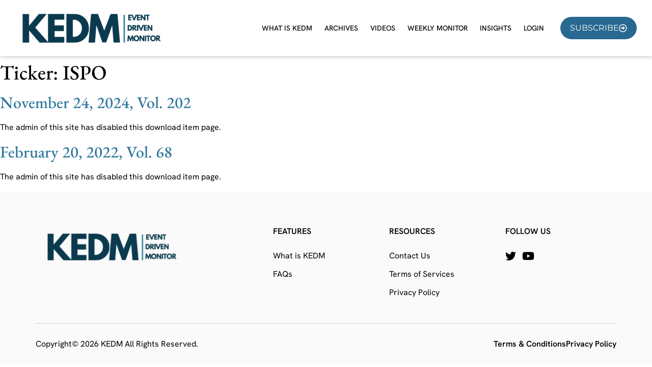

--- FILE ---
content_type: text/html; charset=UTF-8
request_url: https://kedm.com/?taxonomy=tickers&term=ispo
body_size: 17335
content:
<!doctype html>
<html lang="en-US">
<head>
	<meta charset="UTF-8">
	<meta name="viewport" content="width=device-width, initial-scale=1">
	<link rel="profile" href="https://gmpg.org/xfn/11">
	<meta name='robots' content='index, follow, max-image-preview:large, max-snippet:-1, max-video-preview:-1' />

            <script data-no-defer="1" data-ezscrex="false" data-cfasync="false" data-pagespeed-no-defer data-cookieconsent="ignore">
                var ctPublicFunctions = {"_ajax_nonce":"45578f180f","_rest_nonce":"f18ef998ba","_ajax_url":"\/wp-admin\/admin-ajax.php","_rest_url":"https:\/\/kedm.com\/wp-json\/","data__cookies_type":"none","data__ajax_type":"rest","data__bot_detector_enabled":"0","data__frontend_data_log_enabled":1,"cookiePrefix":"","wprocket_detected":false,"host_url":"kedm.com","text__ee_click_to_select":"Click to select the whole data","text__ee_original_email":"The complete one is","text__ee_got_it":"Got it","text__ee_blocked":"Blocked","text__ee_cannot_connect":"Cannot connect","text__ee_cannot_decode":"Can not decode email. Unknown reason","text__ee_email_decoder":"CleanTalk email decoder","text__ee_wait_for_decoding":"The magic is on the way!","text__ee_decoding_process":"Please wait a few seconds while we decode the contact data."}
            </script>
        
            <script data-no-defer="1" data-ezscrex="false" data-cfasync="false" data-pagespeed-no-defer data-cookieconsent="ignore">
                var ctPublic = {"_ajax_nonce":"45578f180f","settings__forms__check_internal":"0","settings__forms__check_external":"0","settings__forms__force_protection":0,"settings__forms__search_test":"1","settings__forms__wc_add_to_cart":"0","settings__data__bot_detector_enabled":"0","settings__sfw__anti_crawler":0,"blog_home":"https:\/\/kedm.com\/","pixel__setting":"3","pixel__enabled":true,"pixel__url":"https:\/\/moderate9-v4.cleantalk.org\/pixel\/72acb0790bc7f6bc9cd8b46dd4d1f4aa.gif","data__email_check_before_post":"1","data__email_check_exist_post":0,"data__cookies_type":"none","data__key_is_ok":true,"data__visible_fields_required":true,"wl_brandname":"Anti-Spam by CleanTalk","wl_brandname_short":"CleanTalk","ct_checkjs_key":"b2e3e9860ee4e5516ff125dd1a6999888aec480729acd6b982fc0e643677cb3a","emailEncoderPassKey":"11006fa3498d3a7b5aed028eb1ad7804","bot_detector_forms_excluded":"W10=","advancedCacheExists":false,"varnishCacheExists":false,"wc_ajax_add_to_cart":true}
            </script>
        
<!-- Google Tag Manager for WordPress by gtm4wp.com -->
<script data-cfasync="false" data-pagespeed-no-defer>
	var gtm4wp_datalayer_name = "dataLayer";
	var dataLayer = dataLayer || [];
	const gtm4wp_use_sku_instead = 0;
	const gtm4wp_currency = 'USD';
	const gtm4wp_product_per_impression = 10;
	const gtm4wp_clear_ecommerce = false;
	const gtm4wp_datalayer_max_timeout = 2000;
</script>
<!-- End Google Tag Manager for WordPress by gtm4wp.com -->
	<!-- This site is optimized with the Yoast SEO plugin v26.6 - https://yoast.com/wordpress/plugins/seo/ -->
	<title>ISPO Archives | KEDM</title>
	<link rel="canonical" href="https://kedm.com/?taxonomy=tickers&term=ispo" />
	<meta property="og:locale" content="en_US" />
	<meta property="og:type" content="article" />
	<meta property="og:title" content="ISPO Archives | KEDM" />
	<meta property="og:url" content="https://kedm.com/?taxonomy=tickers&amp;term=ispo" />
	<meta property="og:site_name" content="KEDM" />
	<meta property="og:image" content="https://kedm.com/app/uploads/2024/12/KEDM-Yoast.png" />
	<meta property="og:image:width" content="1200" />
	<meta property="og:image:height" content="675" />
	<meta property="og:image:type" content="image/png" />
	<meta name="twitter:card" content="summary_large_image" />
	<meta name="twitter:site" content="@kedm_com" />
	<script type="application/ld+json" class="yoast-schema-graph">{"@context":"https://schema.org","@graph":[{"@type":"CollectionPage","@id":"https://kedm.com/?taxonomy=tickers&term=ispo","url":"https://kedm.com/?taxonomy=tickers&term=ispo","name":"ISPO Archives | KEDM","isPartOf":{"@id":"https://kedm.com/#website"},"breadcrumb":{"@id":"https://kedm.com/?taxonomy=tickers&term=ispo#breadcrumb"},"inLanguage":"en-US"},{"@type":"BreadcrumbList","@id":"https://kedm.com/?taxonomy=tickers&term=ispo#breadcrumb","itemListElement":[{"@type":"ListItem","position":1,"name":"Home","item":"https://kedm.com/"},{"@type":"ListItem","position":2,"name":"ISPO"}]},{"@type":"WebSite","@id":"https://kedm.com/#website","url":"https://kedm.com/","name":"KEDM Event Driven Monitor","description":"Even Driven Trades","publisher":{"@id":"https://kedm.com/#organization"},"alternateName":"Event Driven Monitor","potentialAction":[{"@type":"SearchAction","target":{"@type":"EntryPoint","urlTemplate":"https://kedm.com/?s={search_term_string}"},"query-input":{"@type":"PropertyValueSpecification","valueRequired":true,"valueName":"search_term_string"}}],"inLanguage":"en-US"},{"@type":"Organization","@id":"https://kedm.com/#organization","name":"KEDM Event Driven Monitor","alternateName":"Event Driven Trades","url":"https://kedm.com/","logo":{"@type":"ImageObject","inLanguage":"en-US","@id":"https://kedm.com/#/schema/logo/image/","url":"https://kedm.com/app/uploads/2024/12/KEDM-Square-Logo.png","contentUrl":"https://kedm.com/app/uploads/2024/12/KEDM-Square-Logo.png","width":707,"height":707,"caption":"KEDM Event Driven Monitor"},"image":{"@id":"https://kedm.com/#/schema/logo/image/"},"sameAs":["https://x.com/kedm_com","https://www.youtube.com/channel/UCFm6rZdjngncCFJ4UKn-pkQ"]}]}</script>
	<!-- / Yoast SEO plugin. -->


<link rel='dns-prefetch' href='//ajax.googleapis.com' />
<link rel='dns-prefetch' href='//cdnjs.cloudflare.com' />
<!-- WP Fusion --><style type="text/css">.woocommerce .product .variations option:disabled { display: none; } </style><style id='wp-img-auto-sizes-contain-inline-css'>
img:is([sizes=auto i],[sizes^="auto," i]){contain-intrinsic-size:3000px 1500px}
/*# sourceURL=wp-img-auto-sizes-contain-inline-css */
</style>

<link rel='stylesheet' id='sdm-styles-css' href='https://kedm.com/app/plugins/simple-download-monitor/css/sdm_wp_styles.css?ver=6.9' media='all' />
<style id='groundhogg-forms-style-2-inline-css'>
/*!***************************************************************************************************************************************************************************************************************************************!*\
  !*** css ./node_modules/css-loader/dist/cjs.js??ruleSet[1].rules[4].use[1]!./node_modules/postcss-loader/dist/cjs.js??ruleSet[1].rules[4].use[2]!./node_modules/sass-loader/dist/cjs.js??ruleSet[1].rules[4].use[3]!./src/style.scss ***!
  \***************************************************************************************************************************************************************************************************************************************/
/**
 * The following styles get applied both on the front of your site
 * and in the editor.
 *
 * Replace them with your own styles or remove the file completely.
 */
.wp-block-groundhogg-forms {
  margin: 1em 0;
}

/*# sourceMappingURL=style-index.css.map*/
/*# sourceURL=https://kedm.com/app/plugins/groundhogg/blocks/gutenberg/build/style-index.css */
</style>
<link rel='stylesheet' id='jet-engine-frontend-css' href='https://kedm.com/app/plugins/jet-engine/assets/css/frontend.css?ver=3.8.1.1' media='all' />
<style id='global-styles-inline-css'>
:root{--wp--preset--aspect-ratio--square: 1;--wp--preset--aspect-ratio--4-3: 4/3;--wp--preset--aspect-ratio--3-4: 3/4;--wp--preset--aspect-ratio--3-2: 3/2;--wp--preset--aspect-ratio--2-3: 2/3;--wp--preset--aspect-ratio--16-9: 16/9;--wp--preset--aspect-ratio--9-16: 9/16;--wp--preset--color--black: #000000;--wp--preset--color--cyan-bluish-gray: #abb8c3;--wp--preset--color--white: #ffffff;--wp--preset--color--pale-pink: #f78da7;--wp--preset--color--vivid-red: #cf2e2e;--wp--preset--color--luminous-vivid-orange: #ff6900;--wp--preset--color--luminous-vivid-amber: #fcb900;--wp--preset--color--light-green-cyan: #7bdcb5;--wp--preset--color--vivid-green-cyan: #00d084;--wp--preset--color--pale-cyan-blue: #8ed1fc;--wp--preset--color--vivid-cyan-blue: #0693e3;--wp--preset--color--vivid-purple: #9b51e0;--wp--preset--gradient--vivid-cyan-blue-to-vivid-purple: linear-gradient(135deg,rgb(6,147,227) 0%,rgb(155,81,224) 100%);--wp--preset--gradient--light-green-cyan-to-vivid-green-cyan: linear-gradient(135deg,rgb(122,220,180) 0%,rgb(0,208,130) 100%);--wp--preset--gradient--luminous-vivid-amber-to-luminous-vivid-orange: linear-gradient(135deg,rgb(252,185,0) 0%,rgb(255,105,0) 100%);--wp--preset--gradient--luminous-vivid-orange-to-vivid-red: linear-gradient(135deg,rgb(255,105,0) 0%,rgb(207,46,46) 100%);--wp--preset--gradient--very-light-gray-to-cyan-bluish-gray: linear-gradient(135deg,rgb(238,238,238) 0%,rgb(169,184,195) 100%);--wp--preset--gradient--cool-to-warm-spectrum: linear-gradient(135deg,rgb(74,234,220) 0%,rgb(151,120,209) 20%,rgb(207,42,186) 40%,rgb(238,44,130) 60%,rgb(251,105,98) 80%,rgb(254,248,76) 100%);--wp--preset--gradient--blush-light-purple: linear-gradient(135deg,rgb(255,206,236) 0%,rgb(152,150,240) 100%);--wp--preset--gradient--blush-bordeaux: linear-gradient(135deg,rgb(254,205,165) 0%,rgb(254,45,45) 50%,rgb(107,0,62) 100%);--wp--preset--gradient--luminous-dusk: linear-gradient(135deg,rgb(255,203,112) 0%,rgb(199,81,192) 50%,rgb(65,88,208) 100%);--wp--preset--gradient--pale-ocean: linear-gradient(135deg,rgb(255,245,203) 0%,rgb(182,227,212) 50%,rgb(51,167,181) 100%);--wp--preset--gradient--electric-grass: linear-gradient(135deg,rgb(202,248,128) 0%,rgb(113,206,126) 100%);--wp--preset--gradient--midnight: linear-gradient(135deg,rgb(2,3,129) 0%,rgb(40,116,252) 100%);--wp--preset--font-size--small: 13px;--wp--preset--font-size--medium: 20px;--wp--preset--font-size--large: 36px;--wp--preset--font-size--x-large: 42px;--wp--preset--spacing--20: 0.44rem;--wp--preset--spacing--30: 0.67rem;--wp--preset--spacing--40: 1rem;--wp--preset--spacing--50: 1.5rem;--wp--preset--spacing--60: 2.25rem;--wp--preset--spacing--70: 3.38rem;--wp--preset--spacing--80: 5.06rem;--wp--preset--shadow--natural: 6px 6px 9px rgba(0, 0, 0, 0.2);--wp--preset--shadow--deep: 12px 12px 50px rgba(0, 0, 0, 0.4);--wp--preset--shadow--sharp: 6px 6px 0px rgba(0, 0, 0, 0.2);--wp--preset--shadow--outlined: 6px 6px 0px -3px rgb(255, 255, 255), 6px 6px rgb(0, 0, 0);--wp--preset--shadow--crisp: 6px 6px 0px rgb(0, 0, 0);}:root { --wp--style--global--content-size: 800px;--wp--style--global--wide-size: 1200px; }:where(body) { margin: 0; }.wp-site-blocks > .alignleft { float: left; margin-right: 2em; }.wp-site-blocks > .alignright { float: right; margin-left: 2em; }.wp-site-blocks > .aligncenter { justify-content: center; margin-left: auto; margin-right: auto; }:where(.wp-site-blocks) > * { margin-block-start: 24px; margin-block-end: 0; }:where(.wp-site-blocks) > :first-child { margin-block-start: 0; }:where(.wp-site-blocks) > :last-child { margin-block-end: 0; }:root { --wp--style--block-gap: 24px; }:root :where(.is-layout-flow) > :first-child{margin-block-start: 0;}:root :where(.is-layout-flow) > :last-child{margin-block-end: 0;}:root :where(.is-layout-flow) > *{margin-block-start: 24px;margin-block-end: 0;}:root :where(.is-layout-constrained) > :first-child{margin-block-start: 0;}:root :where(.is-layout-constrained) > :last-child{margin-block-end: 0;}:root :where(.is-layout-constrained) > *{margin-block-start: 24px;margin-block-end: 0;}:root :where(.is-layout-flex){gap: 24px;}:root :where(.is-layout-grid){gap: 24px;}.is-layout-flow > .alignleft{float: left;margin-inline-start: 0;margin-inline-end: 2em;}.is-layout-flow > .alignright{float: right;margin-inline-start: 2em;margin-inline-end: 0;}.is-layout-flow > .aligncenter{margin-left: auto !important;margin-right: auto !important;}.is-layout-constrained > .alignleft{float: left;margin-inline-start: 0;margin-inline-end: 2em;}.is-layout-constrained > .alignright{float: right;margin-inline-start: 2em;margin-inline-end: 0;}.is-layout-constrained > .aligncenter{margin-left: auto !important;margin-right: auto !important;}.is-layout-constrained > :where(:not(.alignleft):not(.alignright):not(.alignfull)){max-width: var(--wp--style--global--content-size);margin-left: auto !important;margin-right: auto !important;}.is-layout-constrained > .alignwide{max-width: var(--wp--style--global--wide-size);}body .is-layout-flex{display: flex;}.is-layout-flex{flex-wrap: wrap;align-items: center;}.is-layout-flex > :is(*, div){margin: 0;}body .is-layout-grid{display: grid;}.is-layout-grid > :is(*, div){margin: 0;}body{padding-top: 0px;padding-right: 0px;padding-bottom: 0px;padding-left: 0px;}a:where(:not(.wp-element-button)){text-decoration: underline;}:root :where(.wp-element-button, .wp-block-button__link){background-color: #32373c;border-width: 0;color: #fff;font-family: inherit;font-size: inherit;font-style: inherit;font-weight: inherit;letter-spacing: inherit;line-height: inherit;padding-top: calc(0.667em + 2px);padding-right: calc(1.333em + 2px);padding-bottom: calc(0.667em + 2px);padding-left: calc(1.333em + 2px);text-decoration: none;text-transform: inherit;}.has-black-color{color: var(--wp--preset--color--black) !important;}.has-cyan-bluish-gray-color{color: var(--wp--preset--color--cyan-bluish-gray) !important;}.has-white-color{color: var(--wp--preset--color--white) !important;}.has-pale-pink-color{color: var(--wp--preset--color--pale-pink) !important;}.has-vivid-red-color{color: var(--wp--preset--color--vivid-red) !important;}.has-luminous-vivid-orange-color{color: var(--wp--preset--color--luminous-vivid-orange) !important;}.has-luminous-vivid-amber-color{color: var(--wp--preset--color--luminous-vivid-amber) !important;}.has-light-green-cyan-color{color: var(--wp--preset--color--light-green-cyan) !important;}.has-vivid-green-cyan-color{color: var(--wp--preset--color--vivid-green-cyan) !important;}.has-pale-cyan-blue-color{color: var(--wp--preset--color--pale-cyan-blue) !important;}.has-vivid-cyan-blue-color{color: var(--wp--preset--color--vivid-cyan-blue) !important;}.has-vivid-purple-color{color: var(--wp--preset--color--vivid-purple) !important;}.has-black-background-color{background-color: var(--wp--preset--color--black) !important;}.has-cyan-bluish-gray-background-color{background-color: var(--wp--preset--color--cyan-bluish-gray) !important;}.has-white-background-color{background-color: var(--wp--preset--color--white) !important;}.has-pale-pink-background-color{background-color: var(--wp--preset--color--pale-pink) !important;}.has-vivid-red-background-color{background-color: var(--wp--preset--color--vivid-red) !important;}.has-luminous-vivid-orange-background-color{background-color: var(--wp--preset--color--luminous-vivid-orange) !important;}.has-luminous-vivid-amber-background-color{background-color: var(--wp--preset--color--luminous-vivid-amber) !important;}.has-light-green-cyan-background-color{background-color: var(--wp--preset--color--light-green-cyan) !important;}.has-vivid-green-cyan-background-color{background-color: var(--wp--preset--color--vivid-green-cyan) !important;}.has-pale-cyan-blue-background-color{background-color: var(--wp--preset--color--pale-cyan-blue) !important;}.has-vivid-cyan-blue-background-color{background-color: var(--wp--preset--color--vivid-cyan-blue) !important;}.has-vivid-purple-background-color{background-color: var(--wp--preset--color--vivid-purple) !important;}.has-black-border-color{border-color: var(--wp--preset--color--black) !important;}.has-cyan-bluish-gray-border-color{border-color: var(--wp--preset--color--cyan-bluish-gray) !important;}.has-white-border-color{border-color: var(--wp--preset--color--white) !important;}.has-pale-pink-border-color{border-color: var(--wp--preset--color--pale-pink) !important;}.has-vivid-red-border-color{border-color: var(--wp--preset--color--vivid-red) !important;}.has-luminous-vivid-orange-border-color{border-color: var(--wp--preset--color--luminous-vivid-orange) !important;}.has-luminous-vivid-amber-border-color{border-color: var(--wp--preset--color--luminous-vivid-amber) !important;}.has-light-green-cyan-border-color{border-color: var(--wp--preset--color--light-green-cyan) !important;}.has-vivid-green-cyan-border-color{border-color: var(--wp--preset--color--vivid-green-cyan) !important;}.has-pale-cyan-blue-border-color{border-color: var(--wp--preset--color--pale-cyan-blue) !important;}.has-vivid-cyan-blue-border-color{border-color: var(--wp--preset--color--vivid-cyan-blue) !important;}.has-vivid-purple-border-color{border-color: var(--wp--preset--color--vivid-purple) !important;}.has-vivid-cyan-blue-to-vivid-purple-gradient-background{background: var(--wp--preset--gradient--vivid-cyan-blue-to-vivid-purple) !important;}.has-light-green-cyan-to-vivid-green-cyan-gradient-background{background: var(--wp--preset--gradient--light-green-cyan-to-vivid-green-cyan) !important;}.has-luminous-vivid-amber-to-luminous-vivid-orange-gradient-background{background: var(--wp--preset--gradient--luminous-vivid-amber-to-luminous-vivid-orange) !important;}.has-luminous-vivid-orange-to-vivid-red-gradient-background{background: var(--wp--preset--gradient--luminous-vivid-orange-to-vivid-red) !important;}.has-very-light-gray-to-cyan-bluish-gray-gradient-background{background: var(--wp--preset--gradient--very-light-gray-to-cyan-bluish-gray) !important;}.has-cool-to-warm-spectrum-gradient-background{background: var(--wp--preset--gradient--cool-to-warm-spectrum) !important;}.has-blush-light-purple-gradient-background{background: var(--wp--preset--gradient--blush-light-purple) !important;}.has-blush-bordeaux-gradient-background{background: var(--wp--preset--gradient--blush-bordeaux) !important;}.has-luminous-dusk-gradient-background{background: var(--wp--preset--gradient--luminous-dusk) !important;}.has-pale-ocean-gradient-background{background: var(--wp--preset--gradient--pale-ocean) !important;}.has-electric-grass-gradient-background{background: var(--wp--preset--gradient--electric-grass) !important;}.has-midnight-gradient-background{background: var(--wp--preset--gradient--midnight) !important;}.has-small-font-size{font-size: var(--wp--preset--font-size--small) !important;}.has-medium-font-size{font-size: var(--wp--preset--font-size--medium) !important;}.has-large-font-size{font-size: var(--wp--preset--font-size--large) !important;}.has-x-large-font-size{font-size: var(--wp--preset--font-size--x-large) !important;}
:root :where(.wp-block-pullquote){font-size: 1.5em;line-height: 1.6;}
/*# sourceURL=global-styles-inline-css */
</style>
<link rel='stylesheet' id='pi-dcw-css' href='https://kedm.com/app/plugins/add-to-cart-direct-checkout-for-woocommerce/public/css/pi-dcw-public.css?ver=2.1.74' media='all' />
<style id='pi-dcw-inline-css'>

		.pisol_buy_now_button{
			color:#ffffff !important;
			background-color: #ee6443 !important;
		}
		
/*# sourceURL=pi-dcw-inline-css */
</style>
<link rel='stylesheet' id='cleantalk-public-css-css' href='https://kedm.com/app/plugins/cleantalk-spam-protect/css/cleantalk-public.min.css?ver=6.70.1_1766382969' media='all' />
<link rel='stylesheet' id='cleantalk-email-decoder-css-css' href='https://kedm.com/app/plugins/cleantalk-spam-protect/css/cleantalk-email-decoder.min.css?ver=6.70.1_1766382969' media='all' />
<link rel='stylesheet' id='gamplify-rpm-css' href='https://kedm.com/app/plugins/gamplify-rpm/public/css/gamplify-rpm-public.css?ver=1768530739' media='all' />
<link rel='stylesheet' id='gamplify-rpm-frontend-daterangepicker-css-js-css' href='https://kedm.com/app/plugins/gamplify-rpm/public/css/daterangepicker.css' media='all' />
<link rel='stylesheet' id='daterangepicker-css-css' href='https://cdnjs.cloudflare.com/ajax/libs/jqueryui/1.12.1/jquery-ui.css' media='all' />
<link rel='stylesheet' id='follow-up-emails-css' href='https://kedm.com/app/plugins/woocommerce-follow-up-emails/templates/followups.css?ver=4.9.23' media='all' />
<link rel='stylesheet' id='woocommerce-layout-css' href='https://kedm.com/app/plugins/woocommerce/assets/css/woocommerce-layout.css?ver=10.4.2' media='all' />
<style id='woocommerce-layout-inline-css'>

	.infinite-scroll .woocommerce-pagination {
		display: none;
	}
/*# sourceURL=woocommerce-layout-inline-css */
</style>
<link rel='stylesheet' id='woocommerce-smallscreen-css' href='https://kedm.com/app/plugins/woocommerce/assets/css/woocommerce-smallscreen.css?ver=10.4.2' media='only screen and (max-width: 768px)' />
<link rel='stylesheet' id='woocommerce-general-css' href='https://kedm.com/app/plugins/woocommerce/assets/css/woocommerce.css?ver=10.4.2' media='all' />
<style id='woocommerce-inline-inline-css'>
.woocommerce form .form-row .required { visibility: visible; }
/*# sourceURL=woocommerce-inline-inline-css */
</style>
<link rel='stylesheet' id='affwp-forms-css' href='https://kedm.com/app/plugins/affiliate-wp/assets/css/forms.min.css?ver=2.30.1' media='all' />
<link rel='stylesheet' id='groundhogg-form-css' href='https://kedm.com/app/plugins/groundhogg/assets/css/frontend/form.css?ver=4.2.10' media='all' />
<link rel='stylesheet' id='metorik-css-css' href='https://kedm.com/app/plugins/metorik-helper/assets/css/metorik.css?ver=2.0.10' media='all' />
<link rel='stylesheet' id='hello-elementor-css' href='https://kedm.com/app/themes/hello-elementor/assets/css/reset.css?ver=3.4.5' media='all' />
<link rel='stylesheet' id='hello-elementor-header-footer-css' href='https://kedm.com/app/themes/hello-elementor/assets/css/header-footer.css?ver=3.4.5' media='all' />
<link rel='stylesheet' id='jet-popup-frontend-css' href='https://kedm.com/app/plugins/jet-popup/assets/css/jet-popup-frontend.css?ver=2.0.20.2' media='all' />
<link rel='stylesheet' id='elementor-frontend-css' href='https://kedm.com/app/uploads/elementor/css/custom-frontend.min.css?ver=1767682247' media='all' />
<link rel='stylesheet' id='widget-image-css' href='https://kedm.com/app/plugins/elementor/assets/css/widget-image.min.css?ver=3.33.6' media='all' />
<link rel='stylesheet' id='widget-nav-menu-css' href='https://kedm.com/app/uploads/elementor/css/custom-pro-widget-nav-menu.min.css?ver=1767682247' media='all' />
<link rel='stylesheet' id='widget-heading-css' href='https://kedm.com/app/plugins/elementor/assets/css/widget-heading.min.css?ver=3.33.6' media='all' />
<link rel='stylesheet' id='widget-icon-list-css' href='https://kedm.com/app/uploads/elementor/css/custom-widget-icon-list.min.css?ver=1767682247' media='all' />
<link rel='stylesheet' id='e-animation-grow-css' href='https://kedm.com/app/plugins/elementor/assets/lib/animations/styles/e-animation-grow.min.css?ver=3.33.6' media='all' />
<link rel='stylesheet' id='widget-social-icons-css' href='https://kedm.com/app/plugins/elementor/assets/css/widget-social-icons.min.css?ver=3.33.6' media='all' />
<link rel='stylesheet' id='e-apple-webkit-css' href='https://kedm.com/app/uploads/elementor/css/custom-apple-webkit.min.css?ver=1767682247' media='all' />
<link rel='stylesheet' id='elementor-icons-css' href='https://kedm.com/app/plugins/elementor/assets/lib/eicons/css/elementor-icons.min.css?ver=5.44.0' media='all' />
<link rel='stylesheet' id='elementor-post-27128-css' href='https://kedm.com/app/uploads/elementor/css/post-27128.css?ver=1767682248' media='all' />
<link rel='stylesheet' id='jet-tabs-frontend-css' href='https://kedm.com/app/plugins/jet-tabs/assets/css/jet-tabs-frontend.css?ver=2.2.12.1' media='all' />
<link rel='stylesheet' id='swiper-css' href='https://kedm.com/app/plugins/elementor/assets/lib/swiper/v8/css/swiper.min.css?ver=8.4.5' media='all' />
<link rel='stylesheet' id='elementor-post-27231-css' href='https://kedm.com/app/uploads/elementor/css/post-27231.css?ver=1767682248' media='all' />
<link rel='stylesheet' id='photoswipe-css' href='https://kedm.com/app/plugins/woocommerce/assets/css/photoswipe/photoswipe.min.css?ver=10.4.2' media='all' />
<link rel='stylesheet' id='photoswipe-default-skin-css' href='https://kedm.com/app/plugins/woocommerce/assets/css/photoswipe/default-skin/default-skin.min.css?ver=10.4.2' media='all' />
<link rel='stylesheet' id='jet-woo-builder-css' href='https://kedm.com/app/plugins/jet-woo-builder/assets/css/frontend.css?ver=2.2.3' media='all' />
<style id='jet-woo-builder-inline-css'>
@font-face {
				font-family: "WooCommerce";
				font-weight: normal;
				font-style: normal;
				src: url("https://kedm.com/app/plugins/woocommerce/assets/fonts/WooCommerce.eot");
				src: url("https://kedm.com/app/plugins/woocommerce/assets/fonts/WooCommerce.eot?#iefix") format("embedded-opentype"),
					 url("https://kedm.com/app/plugins/woocommerce/assets/fonts/WooCommerce.woff") format("woff"),
					 url("https://kedm.com/app/plugins/woocommerce/assets/fonts/WooCommerce.ttf") format("truetype"),
					 url("https://kedm.com/app/plugins/woocommerce/assets/fonts/WooCommerce.svg#WooCommerce") format("svg");
			}
/*# sourceURL=jet-woo-builder-inline-css */
</style>
<link rel='stylesheet' id='elementor-icons-shared-0-css' href='https://kedm.com/app/plugins/elementor/assets/lib/font-awesome/css/fontawesome.min.css?ver=5.15.3' media='all' />
<link rel='stylesheet' id='elementor-icons-fa-solid-css' href='https://kedm.com/app/plugins/elementor/assets/lib/font-awesome/css/solid.min.css?ver=5.15.3' media='all' />
<link rel='stylesheet' id='e-swiper-css' href='https://kedm.com/app/plugins/elementor/assets/css/conditionals/e-swiper.min.css?ver=3.33.6' media='all' />
<link rel='stylesheet' id='jet-woo-builder-frontend-font-css' href='https://kedm.com/app/plugins/jet-woo-builder/assets/css/lib/jetwoobuilder-frontend-font/css/jetwoobuilder-frontend-font.css?ver=2.2.3' media='all' />
<link rel='stylesheet' id='elementor-post-27229-css' href='https://kedm.com/app/uploads/elementor/css/post-27229.css?ver=1767682248' media='all' />
<link rel='stylesheet' id='pmw-public-elementor-fix-css' href='https://kedm.com/app/plugins/woocommerce-google-adwords-conversion-tracking-tag/css/public/elementor-fix.css?ver=1.54.1' media='all' />
<link rel='stylesheet' id='custom-styles-css' href='https://kedm.com/app/themes/main/assets/css/custom.css?ver=1759130124' media='all' />
<link rel='stylesheet' id='elementor-gf-local-ebgaramond-css' href='https://kedm.com/app/uploads/elementor/google-fonts/css/ebgaramond.css?ver=1742964161' media='all' />
<link rel='stylesheet' id='elementor-gf-local-oswald-css' href='https://kedm.com/app/uploads/elementor/google-fonts/css/oswald.css?ver=1742964161' media='all' />
<link rel='stylesheet' id='elementor-gf-local-roboto-css' href='https://kedm.com/app/uploads/elementor/google-fonts/css/roboto.css?ver=1742964185' media='all' />
<link rel='stylesheet' id='elementor-gf-local-hankengrotesk-css' href='https://kedm.com/app/uploads/elementor/google-fonts/css/hankengrotesk.css?ver=1742964187' media='all' />
<link rel='stylesheet' id='elementor-gf-local-montserrat-css' href='https://kedm.com/app/uploads/elementor/google-fonts/css/montserrat.css?ver=1742964189' media='all' />
<link rel='stylesheet' id='elementor-icons-fa-regular-css' href='https://kedm.com/app/plugins/elementor/assets/lib/font-awesome/css/regular.min.css?ver=5.15.3' media='all' />
<link rel='stylesheet' id='elementor-icons-fa-brands-css' href='https://kedm.com/app/plugins/elementor/assets/lib/font-awesome/css/brands.min.css?ver=5.15.3' media='all' />
<script src="https://ajax.googleapis.com/ajax/libs/jquery/3.6.0/jquery.min.js?ver=3.6.0" id="jquery-js"></script>
<script id="pi-dcw-js-extra">
var pisol_dcw_setting = {"ajax_url":"https://kedm.com/wp-admin/admin-ajax.php"};
//# sourceURL=pi-dcw-js-extra
</script>
<script src="https://kedm.com/app/plugins/add-to-cart-direct-checkout-for-woocommerce/public/js/pi-dcw-public.js?ver=2.1.74" id="pi-dcw-js"></script>
<script src="https://kedm.com/app/plugins/cleantalk-spam-protect/js/apbct-public-bundle_gathering.min.js?ver=6.70.1_1766382969" id="apbct-public-bundle_gathering.min-js-js"></script>
<script id="sdm-scripts-js-extra">
var sdm_ajax_script = {"ajaxurl":"https://kedm.com/wp-admin/admin-ajax.php"};
//# sourceURL=sdm-scripts-js-extra
</script>
<script src="https://kedm.com/app/plugins/simple-download-monitor/js/sdm_wp_scripts.js?ver=6.9" id="sdm-scripts-js"></script>
<script id="fue-account-subscriptions-js-extra">
var FUE = {"ajaxurl":"https://kedm.com/wp-admin/admin-ajax.php","ajax_loader":"https://kedm.com/app/plugins/woocommerce-follow-up-emails/templates/images/ajax-loader.gif"};
//# sourceURL=fue-account-subscriptions-js-extra
</script>
<script src="https://kedm.com/app/plugins/woocommerce-follow-up-emails/templates/js/fue-account-subscriptions.js?ver=4.9.23" id="fue-account-subscriptions-js"></script>
<script src="https://kedm.com/app/plugins/woocommerce/assets/js/jquery-blockui/jquery.blockUI.min.js?ver=2.7.0-wc.10.4.2" id="wc-jquery-blockui-js" defer data-wp-strategy="defer"></script>
<script id="wc-add-to-cart-js-extra">
var wc_add_to_cart_params = {"ajax_url":"/wp-admin/admin-ajax.php","wc_ajax_url":"/?wc-ajax=%%endpoint%%","i18n_view_cart":"View cart","cart_url":"https://kedm.com/checkout/","is_cart":"","cart_redirect_after_add":"yes"};
//# sourceURL=wc-add-to-cart-js-extra
</script>
<script src="https://kedm.com/app/plugins/woocommerce/assets/js/frontend/add-to-cart.min.js?ver=10.4.2" id="wc-add-to-cart-js" defer data-wp-strategy="defer"></script>
<script src="https://kedm.com/app/plugins/woocommerce/assets/js/js-cookie/js.cookie.min.js?ver=2.1.4-wc.10.4.2" id="wc-js-cookie-js" defer data-wp-strategy="defer"></script>
<script id="woocommerce-js-extra">
var woocommerce_params = {"ajax_url":"/wp-admin/admin-ajax.php","wc_ajax_url":"/?wc-ajax=%%endpoint%%","i18n_password_show":"Show password","i18n_password_hide":"Hide password"};
//# sourceURL=woocommerce-js-extra
</script>
<script src="https://kedm.com/app/plugins/woocommerce/assets/js/frontend/woocommerce.min.js?ver=10.4.2" id="woocommerce-js" defer data-wp-strategy="defer"></script>
<script src="https://kedm.com/wp-includes/js/dist/hooks.min.js?ver=dd5603f07f9220ed27f1" id="wp-hooks-js"></script>
<script id="wpm-js-extra">
var wpm = {"ajax_url":"https://kedm.com/wp-admin/admin-ajax.php","root":"https://kedm.com/wp-json/","nonce_wp_rest":"f18ef998ba","nonce_ajax":"9eb7218524"};
//# sourceURL=wpm-js-extra
</script>
<script src="https://kedm.com/app/plugins/woocommerce-google-adwords-conversion-tracking-tag/js/public/free/wpm-public.p1.min.js?ver=1.54.1" id="wpm-js"></script>
<script src="https://kedm.com/wp-includes/js/jquery/jquery.min.js?ver=3.7.1" id="jquery-core-js"></script>
<script src="https://kedm.com/app/themes/main/assets/js/custom.js?ver=1768530740" id="custom-jss-js"></script>
<script>  var el_i13_login_captcha=null; var el_i13_register_captcha=null; </script>		<script type="text/javascript">
		var AFFWP = AFFWP || {};
		AFFWP.referral_var = 'ref';
		AFFWP.expiration = 400;
		AFFWP.debug = 0;


		AFFWP.referral_credit_last = 1;
		</script>

<!-- Google Tag Manager for WordPress by gtm4wp.com -->
<!-- GTM Container placement set to off -->
<script data-cfasync="false" data-pagespeed-no-defer>
	var dataLayer_content = {"pagePostType":"sdm_downloads","pagePostType2":"tax-sdm_downloads","pageCategory":[]};
	dataLayer.push( dataLayer_content );
</script>
<script data-cfasync="false" data-pagespeed-no-defer>
	console.warn && console.warn("[GTM4WP] Google Tag Manager container code placement set to OFF !!!");
	console.warn && console.warn("[GTM4WP] Data layer codes are active but GTM container must be loaded using custom coding !!!");
</script>
<!-- End Google Tag Manager for WordPress by gtm4wp.com -->	<noscript><style>.woocommerce-product-gallery{ opacity: 1 !important; }</style></noscript>
	<meta name="generator" content="Elementor 3.33.6; features: additional_custom_breakpoints; settings: css_print_method-external, google_font-enabled, font_display-auto">
<script type="text/javascript"> 

jQuery(document).ready(function() {

    jQuery('#btn-back').on('click', function() {

      window.history.go(-1); 

      return false;

    });

});
</script>
<!-- Google Tag Manager -->
<script>(function(w,d,s,l,i){w[l]=w[l]||[];w[l].push({'gtm.start': new Date().getTime(),event:'gtm.js'});var f=d.getElementsByTagName(s)[0], j=d.createElement(s),dl=l!='dataLayer'?'&l='+l:'';j.async=true;j.src= 'https://www.googletagmanager.com/gtm.js?id='+i+dl;f.parentNode.insertBefore(j,f); })(window,document,'script','dataLayer','GTM-KSZL2FX');</script>
<!-- End Google Tag Manager -->

<!-- START Pixel Manager for WooCommerce -->
		<script>
			(window.wpmDataLayer = window.wpmDataLayer || {}).products = window.wpmDataLayer.products || {};
			window.wpmDataLayer.products                               = Object.assign(window.wpmDataLayer.products, {"4582":{"id":"4582","sku":"","price":400,"brand":"","quantity":1,"dyn_r_ids":{"post_id":"4582","sku":4582,"gpf":"woocommerce_gpf_4582","gla":"gla_4582"},"is_variable":false,"type":"subscription","name":"Monthly Membership with 28-Day Free Trial","category":["trial"],"is_variation":false}});
		</script>
		
		<script>

			window.wpmDataLayer = window.wpmDataLayer || {};
			window.wpmDataLayer = Object.assign(window.wpmDataLayer, {"cart":{},"cart_item_keys":{},"version":{"number":"1.54.1","pro":false,"eligible_for_updates":false,"distro":"fms","beta":false,"show":true},"pixels":{"google":{"linker":{"settings":null},"user_id":false,"ads":{"conversion_ids":{"AW-10786690610":"qQspCP2OzosYELKsv5co"},"dynamic_remarketing":{"status":true,"id_type":"post_id","send_events_with_parent_ids":true},"google_business_vertical":"retail","phone_conversion_number":"","phone_conversion_label":""},"analytics":{"ga4":{"measurement_id":"G-54F47Z6S6M","parameters":{},"mp_active":false,"debug_mode":false,"page_load_time_tracking":false},"id_type":"post_id"},"tag_id":"AW-10786690610","tag_id_suppressed":[],"tag_gateway":{"measurement_path":""},"tcf_support":false,"consent_mode":{"is_active":false,"wait_for_update":500,"ads_data_redaction":false,"url_passthrough":true}}},"shop":{"list_name":"","list_id":"","page_type":"","currency":"USD","selectors":{"addToCart":[],"beginCheckout":[]},"order_duplication_prevention":true,"view_item_list_trigger":{"test_mode":false,"background_color":"green","opacity":0.5,"repeat":true,"timeout":1000,"threshold":0.8},"variations_output":true,"session_active":false},"page":{"id":25522,"title":"November 24, 2024, Vol. 202","type":"sdm_downloads","categories":[],"parent":{"id":0,"title":"November 24, 2024, Vol. 202","type":"sdm_downloads","categories":[]}},"general":{"user_logged_in":false,"scroll_tracking_thresholds":[],"page_id":25522,"exclude_domains":[],"server_2_server":{"active":false,"user_agent_exclude_patterns":[],"ip_exclude_list":[],"pageview_event_s2s":{"is_active":false,"pixels":[]}},"consent_management":{"explicit_consent":false},"lazy_load_pmw":false,"chunk_base_path":"https://kedm.com/app/plugins/woocommerce-google-adwords-conversion-tracking-tag/js/public/free/","modules":{"load_deprecated_functions":true}}});

		</script>

		
<!-- END Pixel Manager for WooCommerce -->
			<style>
				.e-con.e-parent:nth-of-type(n+4):not(.e-lazyloaded):not(.e-no-lazyload),
				.e-con.e-parent:nth-of-type(n+4):not(.e-lazyloaded):not(.e-no-lazyload) * {
					background-image: none !important;
				}
				@media screen and (max-height: 1024px) {
					.e-con.e-parent:nth-of-type(n+3):not(.e-lazyloaded):not(.e-no-lazyload),
					.e-con.e-parent:nth-of-type(n+3):not(.e-lazyloaded):not(.e-no-lazyload) * {
						background-image: none !important;
					}
				}
				@media screen and (max-height: 640px) {
					.e-con.e-parent:nth-of-type(n+2):not(.e-lazyloaded):not(.e-no-lazyload),
					.e-con.e-parent:nth-of-type(n+2):not(.e-lazyloaded):not(.e-no-lazyload) * {
						background-image: none !important;
					}
				}
			</style>
			<link rel="icon" href="https://kedm.com/app/uploads/2021/03/favicon-100x100.png" sizes="32x32" />
<link rel="icon" href="https://kedm.com/app/uploads/2021/03/favicon-300x300.png" sizes="192x192" />
<link rel="apple-touch-icon" href="https://kedm.com/app/uploads/2021/03/favicon-300x300.png" />
<meta name="msapplication-TileImage" content="https://kedm.com/app/uploads/2021/03/favicon-300x300.png" />
		<style id="wp-custom-css">
			.common-register-user-box h5,
.articles-dash-top-posts a,
span.current_filter_cls{font-family:  'Hanken Grotesk';}

.articles-dash-top-posts ol li .col-box-cat a {
    margin-top: 0 !important;
font-family:  'Hanken Grotesk';
}
.articles-dash-top-posts ol li{
	align-items: center;
}
#my-account-menu-tab .user-profile {
	display: none !important;
}

@media (min-width: 1025px) {
    li.subscribe-mobile {
        display: none !important;
    }
}


form#pdf-gate-form-inner {
    justify-content: center;
    display: flex;
    flex-wrap: wrap;
}

form#pdf-gate-form-inner button:not(:last-child) {
    margin-right: 15px;
}		</style>
		</head>
<body class="archive tax-tickers term-ispo term-1231 wp-custom-logo wp-embed-responsive wp-theme-hello-elementor wp-child-theme-main theme-hello-elementor woocommerce-no-js chrome osx hello-elementor-default elementor-default elementor-kit-27128 elementor-page-19610">

<!-- Google Tag Manager (noscript) -->
<noscript><iframe src=https://www.googletagmanager.com/ns.html?id=GTM-KSZL2FX height="0" width="0" style="display:none;visibility:hidden"></iframe></noscript>
<!-- End Google Tag Manager (noscript) -->

<a class="skip-link screen-reader-text" href="#content">Skip to content</a>

		<header data-elementor-type="header" data-elementor-id="27231" class="elementor elementor-27231 elementor-location-header" data-elementor-post-type="elementor_library">
					<section class="elementor-section elementor-top-section elementor-element elementor-element-26006dea elementor-section-height-min-height elementor-section-full_width header-two elementor-section-content-space-between elementor-section-height-default elementor-section-items-middle" data-id="26006dea" data-element_type="section" data-settings="{&quot;background_background&quot;:&quot;classic&quot;,&quot;jet_parallax_layout_list&quot;:[]}">
						<div class="elementor-container elementor-column-gap-default">
					<div class="elementor-column elementor-col-50 elementor-top-column elementor-element elementor-element-203981ee" data-id="203981ee" data-element_type="column">
			<div class="elementor-widget-wrap elementor-element-populated">
						<div class="elementor-element elementor-element-6fce8d3a elementor-widget elementor-widget-image" data-id="6fce8d3a" data-element_type="widget" data-widget_type="image.default">
				<div class="elementor-widget-container">
																<a href="https://kedm.com">
							<img width="300" height="83" src="https://kedm.com/app/uploads/2024/11/KEDM-Banner-300x83-1.png" class="attachment-medium size-medium wp-image-27413" alt="" />								</a>
															</div>
				</div>
					</div>
		</div>
				<div class="elementor-column elementor-col-50 elementor-top-column elementor-element elementor-element-47398f4" data-id="47398f4" data-element_type="column">
			<div class="elementor-widget-wrap elementor-element-populated">
						<div class="elementor-element elementor-element-d579240 elementor-nav-menu__align-end elementor-nav-menu--stretch elementor-nav-menu__text-align-center jedv-enabled--yes elementor-widget__width-auto elementor-widget-widescreen__width-auto elementor-nav-menu--dropdown-tablet elementor-nav-menu--toggle elementor-nav-menu--burger elementor-widget elementor-widget-nav-menu" data-id="d579240" data-element_type="widget" data-settings="{&quot;full_width&quot;:&quot;stretch&quot;,&quot;layout&quot;:&quot;horizontal&quot;,&quot;submenu_icon&quot;:{&quot;value&quot;:&quot;&lt;i class=\&quot;fas fa-caret-down\&quot; aria-hidden=\&quot;true\&quot;&gt;&lt;\/i&gt;&quot;,&quot;library&quot;:&quot;fa-solid&quot;},&quot;toggle&quot;:&quot;burger&quot;}" data-widget_type="nav-menu.default">
				<div class="elementor-widget-container">
								<nav aria-label="Menu" class="elementor-nav-menu--main elementor-nav-menu__container elementor-nav-menu--layout-horizontal e--pointer-none">
				<ul id="menu-1-d579240" class="elementor-nav-menu"><li class="menu-item menu-item-type-post_type menu-item-object-page menu-item-27774"><a href="https://kedm.com/what-is-kedm/" class="elementor-item">What is KEDM</a></li>
<li class="menu-item menu-item-type-post_type menu-item-object-page menu-item-27907"><a href="https://kedm.com/archives/" class="elementor-item">Archives</a></li>
<li class="menu-item menu-item-type-post_type menu-item-object-page menu-item-27997"><a href="https://kedm.com/videos/" class="elementor-item">Videos</a></li>
<li class="menu-item menu-item-type-post_type menu-item-object-page menu-item-28032"><a href="https://kedm.com/weekly-monitor/" class="elementor-item">Weekly Monitor</a></li>
<li class="menu-item menu-item-type-post_type menu-item-object-page menu-item-27998"><a href="https://kedm.com/insights/" class="elementor-item">Insights</a></li>
<li class="menu-item menu-item-type-post_type menu-item-object-page menu-item-27999"><a href="https://kedm.com/my-account/" class="elementor-item">Login</a></li>
<li class="subscribe-mobile menu-item menu-item-type-custom menu-item-object-custom menu-item-29992"><a href="/subscribe/" class="elementor-item">Subscribe</a></li>
</ul>			</nav>
					<div class="elementor-menu-toggle" role="button" tabindex="0" aria-label="Menu Toggle" aria-expanded="false">
			<i aria-hidden="true" role="presentation" class="elementor-menu-toggle__icon--open eicon-menu-bar"></i><i aria-hidden="true" role="presentation" class="elementor-menu-toggle__icon--close eicon-close"></i>		</div>
					<nav class="elementor-nav-menu--dropdown elementor-nav-menu__container" aria-hidden="true">
				<ul id="menu-2-d579240" class="elementor-nav-menu"><li class="menu-item menu-item-type-post_type menu-item-object-page menu-item-27774"><a href="https://kedm.com/what-is-kedm/" class="elementor-item" tabindex="-1">What is KEDM</a></li>
<li class="menu-item menu-item-type-post_type menu-item-object-page menu-item-27907"><a href="https://kedm.com/archives/" class="elementor-item" tabindex="-1">Archives</a></li>
<li class="menu-item menu-item-type-post_type menu-item-object-page menu-item-27997"><a href="https://kedm.com/videos/" class="elementor-item" tabindex="-1">Videos</a></li>
<li class="menu-item menu-item-type-post_type menu-item-object-page menu-item-28032"><a href="https://kedm.com/weekly-monitor/" class="elementor-item" tabindex="-1">Weekly Monitor</a></li>
<li class="menu-item menu-item-type-post_type menu-item-object-page menu-item-27998"><a href="https://kedm.com/insights/" class="elementor-item" tabindex="-1">Insights</a></li>
<li class="menu-item menu-item-type-post_type menu-item-object-page menu-item-27999"><a href="https://kedm.com/my-account/" class="elementor-item" tabindex="-1">Login</a></li>
<li class="subscribe-mobile menu-item menu-item-type-custom menu-item-object-custom menu-item-29992"><a href="/subscribe/" class="elementor-item" tabindex="-1">Subscribe</a></li>
</ul>			</nav>
						</div>
				</div>
				<div class="elementor-element elementor-element-3d119479 elementor-align-right elementor-mobile-align-right elementor-widget__width-auto elementor-widget-widescreen__width-auto elementor-hidden-tablet elementor-hidden-mobile_extra elementor-hidden-mobile elementor-widget elementor-widget-button" data-id="3d119479" data-element_type="widget" data-widget_type="button.default">
				<div class="elementor-widget-container">
									<div class="elementor-button-wrapper">
					<a class="elementor-button elementor-button-link elementor-size-sm" href="/subscribe">
						<span class="elementor-button-content-wrapper">
						<span class="elementor-button-icon">
				<i aria-hidden="true" class="far fa-arrow-alt-circle-right"></i>			</span>
									<span class="elementor-button-text">Subscribe</span>
					</span>
					</a>
				</div>
								</div>
				</div>
					</div>
		</div>
					</div>
		</section>
				</header>
		<main id="content" class="site-main">

			<div class="page-header">
			<h1 class="entry-title">Ticker: <span>ISPO</span></h1>		</div>
	
	<div class="page-content">
					<article class="post">
				<h2 class="entry-title"><a href="https://kedm.com/sdm_downloads/november-24-2024-vol-202/">November 24, 2024, Vol. 202</a></h2><p>The admin of this site has disabled this download item page.</p>
			</article>
					<article class="post">
				<h2 class="entry-title"><a href="https://kedm.com/sdm_downloads/february-20-2022-vol-68/">February 20, 2022, Vol. 68</a></h2><p>The admin of this site has disabled this download item page.</p>
			</article>
			</div>

	
</main>
		<footer data-elementor-type="footer" data-elementor-id="27229" class="elementor elementor-27229 elementor-location-footer" data-elementor-post-type="elementor_library">
					<section class="elementor-section elementor-top-section elementor-element elementor-element-5959ce3c elementor-section-boxed elementor-section-height-default elementor-section-height-default" data-id="5959ce3c" data-element_type="section" data-settings="{&quot;background_background&quot;:&quot;classic&quot;,&quot;jet_parallax_layout_list&quot;:[]}">
						<div class="elementor-container elementor-column-gap-default">
					<div class="elementor-column elementor-col-25 elementor-top-column elementor-element elementor-element-18b308b0" data-id="18b308b0" data-element_type="column">
			<div class="elementor-widget-wrap elementor-element-populated">
						<div class="elementor-element elementor-element-149191eb elementor-widget elementor-widget-theme-site-logo elementor-widget-image" data-id="149191eb" data-element_type="widget" data-widget_type="theme-site-logo.default">
				<div class="elementor-widget-container">
											<a href="https://kedm.com">
			<img width="300" height="83" src="https://kedm.com/app/uploads/2024/11/KEDM-Banner-300x83-1.png" class="attachment-full size-full wp-image-27413" alt="" />				</a>
											</div>
				</div>
					</div>
		</div>
				<div class="elementor-column elementor-col-25 elementor-top-column elementor-element elementor-element-774dc09d" data-id="774dc09d" data-element_type="column">
			<div class="elementor-widget-wrap elementor-element-populated">
						<div class="elementor-element elementor-element-65e61209 elementor-widget elementor-widget-heading" data-id="65e61209" data-element_type="widget" data-widget_type="heading.default">
				<div class="elementor-widget-container">
					<h2 class="elementor-heading-title elementor-size-default">FEATURES</h2>				</div>
				</div>
				<div class="elementor-element elementor-element-7e91aa34 elementor-align-left elementor-mobile-align-left elementor-icon-list--layout-traditional elementor-list-item-link-full_width elementor-widget elementor-widget-icon-list" data-id="7e91aa34" data-element_type="widget" data-widget_type="icon-list.default">
				<div class="elementor-widget-container">
							<ul class="elementor-icon-list-items">
							<li class="elementor-icon-list-item">
											<a href="/what-is-kedm">

											<span class="elementor-icon-list-text">What is KEDM</span>
											</a>
									</li>
								<li class="elementor-icon-list-item">
											<a href="/what-is-kedm/faqs/">

											<span class="elementor-icon-list-text">FAQs</span>
											</a>
									</li>
						</ul>
						</div>
				</div>
					</div>
		</div>
				<div class="elementor-column elementor-col-25 elementor-top-column elementor-element elementor-element-6450a9ba" data-id="6450a9ba" data-element_type="column">
			<div class="elementor-widget-wrap elementor-element-populated">
						<div class="elementor-element elementor-element-6037bd24 elementor-widget elementor-widget-heading" data-id="6037bd24" data-element_type="widget" data-widget_type="heading.default">
				<div class="elementor-widget-container">
					<h2 class="elementor-heading-title elementor-size-default">RESOURCES</h2>				</div>
				</div>
				<div class="elementor-element elementor-element-76902c1a elementor-align-left elementor-mobile-align-left elementor-icon-list--layout-traditional elementor-list-item-link-full_width elementor-widget elementor-widget-icon-list" data-id="76902c1a" data-element_type="widget" data-widget_type="icon-list.default">
				<div class="elementor-widget-container">
							<ul class="elementor-icon-list-items">
							<li class="elementor-icon-list-item">
											<a href="/contact/">

											<span class="elementor-icon-list-text">Contact Us</span>
											</a>
									</li>
								<li class="elementor-icon-list-item">
											<a href="/terms-of-service/">

											<span class="elementor-icon-list-text">Terms of Services</span>
											</a>
									</li>
								<li class="elementor-icon-list-item">
											<a href="/privacy-policy/">

											<span class="elementor-icon-list-text">Privacy Policy</span>
											</a>
									</li>
						</ul>
						</div>
				</div>
					</div>
		</div>
				<div class="elementor-column elementor-col-25 elementor-top-column elementor-element elementor-element-5b2ff1c6" data-id="5b2ff1c6" data-element_type="column">
			<div class="elementor-widget-wrap elementor-element-populated">
						<div class="elementor-element elementor-element-ec21484 elementor-widget elementor-widget-heading" data-id="ec21484" data-element_type="widget" data-widget_type="heading.default">
				<div class="elementor-widget-container">
					<h2 class="elementor-heading-title elementor-size-default">FOLLOW US</h2>				</div>
				</div>
				<div class="elementor-element elementor-element-27ebd86e e-grid-align-left e-grid-align-mobile-left elementor-shape-rounded elementor-grid-0 elementor-widget elementor-widget-social-icons" data-id="27ebd86e" data-element_type="widget" data-widget_type="social-icons.default">
				<div class="elementor-widget-container">
							<div class="elementor-social-icons-wrapper elementor-grid" role="list">
							<span class="elementor-grid-item" role="listitem">
					<a class="elementor-icon elementor-social-icon elementor-social-icon-twitter elementor-animation-grow elementor-repeater-item-403bde7" href="https://twitter.com/kedm_com" target="_blank">
						<span class="elementor-screen-only">Twitter</span>
						<i aria-hidden="true" class="fab fa-twitter"></i>					</a>
				</span>
							<span class="elementor-grid-item" role="listitem">
					<a class="elementor-icon elementor-social-icon elementor-social-icon-youtube elementor-animation-grow elementor-repeater-item-150cd0c" href="https://www.youtube.com/channel/UCFm6rZdjngncCFJ4UKn-pkQ" target="_blank">
						<span class="elementor-screen-only">Youtube</span>
						<i aria-hidden="true" class="fab fa-youtube"></i>					</a>
				</span>
					</div>
						</div>
				</div>
					</div>
		</div>
					</div>
		</section>
				<footer class="elementor-section elementor-top-section elementor-element elementor-element-472e216f elementor-section-height-min-height elementor-section-content-middle border-top-f elementor-section-boxed elementor-section-height-default elementor-section-items-middle" data-id="472e216f" data-element_type="section" data-settings="{&quot;background_background&quot;:&quot;classic&quot;,&quot;jet_parallax_layout_list&quot;:[]}">
						<div class="elementor-container elementor-column-gap-default">
					<div class="elementor-column elementor-col-50 elementor-top-column elementor-element elementor-element-1a158b2f" data-id="1a158b2f" data-element_type="column">
			<div class="elementor-widget-wrap elementor-element-populated">
						<div class="elementor-element elementor-element-19ba62cc elementor-widget elementor-widget-heading" data-id="19ba62cc" data-element_type="widget" data-widget_type="heading.default">
				<div class="elementor-widget-container">
					<h3 class="elementor-heading-title elementor-size-default">Copyright© 2026 KEDM All Rights Reserved.</h3>				</div>
				</div>
					</div>
		</div>
				<div class="elementor-column elementor-col-50 elementor-top-column elementor-element elementor-element-2b145c6c" data-id="2b145c6c" data-element_type="column">
			<div class="elementor-widget-wrap elementor-element-populated">
						<div class="elementor-element elementor-element-7c588529 elementor-align-right elementor-mobile-align-center elementor-icon-list--layout-inline elementor-list-item-link-full_width elementor-widget elementor-widget-icon-list" data-id="7c588529" data-element_type="widget" data-widget_type="icon-list.default">
				<div class="elementor-widget-container">
							<ul class="elementor-icon-list-items elementor-inline-items">
							<li class="elementor-icon-list-item elementor-inline-item">
											<a href="/terms-of-service/">

											<span class="elementor-icon-list-text">Terms &amp; Conditions</span>
											</a>
									</li>
								<li class="elementor-icon-list-item elementor-inline-item">
											<a href="/privacy-policy/">

											<span class="elementor-icon-list-text">Privacy Policy</span>
											</a>
									</li>
						</ul>
						</div>
				</div>
					</div>
		</div>
					</div>
		</footer>
				</footer>
		
<div id="jet-popup-27422" class="jet-popup jet-popup--front-mode jet-popup--hide-state jet-popup--animation-fade" data-settings="{&quot;id&quot;:27422,&quot;jet-popup-id&quot;:&quot;jet-popup-27422&quot;,&quot;type&quot;:&quot;default&quot;,&quot;animation&quot;:&quot;fade&quot;,&quot;open-trigger&quot;:&quot;attach&quot;,&quot;close-event&quot;:&quot;none&quot;,&quot;\u0441lose-event-anchor&quot;:&quot;&quot;,&quot;page-load-delay&quot;:1,&quot;user-inactivity-time&quot;:1,&quot;scrolled-to&quot;:10,&quot;on-date&quot;:&quot;2024-10-02 03:56&quot;,&quot;on-time-start&quot;:&quot;&quot;,&quot;on-time-end&quot;:&quot;&quot;,&quot;start-date-and-time&quot;:&quot;&quot;,&quot;end-date-and-time&quot;:&quot;&quot;,&quot;custom-selector&quot;:&quot;.custom&quot;,&quot;prevent-scrolling&quot;:false,&quot;show-once&quot;:false,&quot;show-again-delay&quot;:&quot;none&quot;,&quot;use-ajax&quot;:true,&quot;force-ajax&quot;:true,&quot;close-on-overlay-click&quot;:true,&quot;content-type&quot;:&quot;elementor&quot;}"><div class="jet-popup__inner"><div class="jet-popup__overlay"><div class="jet-popup-loader"></div></div><div class="jet-popup__container"><div class="jet-popup__container-inner"><div class="jet-popup__container-overlay"></div><div class="jet-popup__container-content"></div></div><div class="jet-popup__close-button"><svg class="svg-icon" aria-hidden="true" role="img" focusable="false" width="24" height="24" viewBox="0 0 24 24" fill="none" xmlns="http://www.w3.org/2000/svg"><path d="M12.2218 13.6066L20 21.3848L21.4142 19.9706L13.636 12.1924L21.3848 4.44366L19.9706 3.02945L12.2218 10.7782L4.44365 3L3.02944 4.41421L10.8076 12.1924L3 20L4.41421 21.4142L12.2218 13.6066Z" fill="currentColor"></path></svg></div></div></div></div><script type="speculationrules">
{"prefetch":[{"source":"document","where":{"and":[{"href_matches":"/*"},{"not":{"href_matches":["/wp-*.php","/wp-admin/*","/app/uploads/*","/app/*","/app/plugins/*","/app/themes/main/*","/app/themes/hello-elementor/*","/*\\?(.+)"]}},{"not":{"selector_matches":"a[rel~=\"nofollow\"]"}},{"not":{"selector_matches":".no-prefetch, .no-prefetch a"}}]},"eagerness":"conservative"}]}
</script>
			
			<div class="add-cart-email-wrapper" style="display: none;">
<div class="metorik-add-cart-email-form">
	<!-- Title of the popup -->
	<h3>Save your cart?</h3>

	<!-- Close button -->
	<div class="close-button">x</div>

	<!-- Email input wrapper - it's recommended to keep this markup as-is so loading icons can automatically be added -->
	<div class="email-input-wrapper">
		<!-- Don't change the 'email-input' class on this input - used for saving email -->
		<input type="text" placeholder="Your email" class="email-input" />
	</div>

	<!-- Email usage notice if enabled -->
			<div class="email-usage-notice">
			<!-- Output email usage notice text / opt-out link -->
			<span class="metorik-email-usage-notice" style="display:inline-block;padding-top:10px;">We save your email and cart so we can send you reminders - <a href="#" class="metorik-email-usage-notice-link">don't email me</a>.</span>		</div>
		</div>
</div>    <div id="pdf-gate-form" style="display:none; position:fixed; top:30%; left:50%; transform:translateX(-50%); background:#fff; padding:20px; border:1px solid #ccc; z-index:9999;">
      <h3>Enter Your Email To Download</h3>
      <form id="pdf-gate-form-inner">
        <input type="email" id="pdf-gate-email" placeholder="Enter your email" style="margin-bottom: 25px;" required>
        <button type="submit">Submit</button>
        <button type="button" id="pdf-gate-close">Cancel</button>
      </form>
    </div>
    			<script>
				const lazyloadRunObserver = () => {
					const lazyloadBackgrounds = document.querySelectorAll( `.e-con.e-parent:not(.e-lazyloaded)` );
					const lazyloadBackgroundObserver = new IntersectionObserver( ( entries ) => {
						entries.forEach( ( entry ) => {
							if ( entry.isIntersecting ) {
								let lazyloadBackground = entry.target;
								if( lazyloadBackground ) {
									lazyloadBackground.classList.add( 'e-lazyloaded' );
								}
								lazyloadBackgroundObserver.unobserve( entry.target );
							}
						});
					}, { rootMargin: '200px 0px 200px 0px' } );
					lazyloadBackgrounds.forEach( ( lazyloadBackground ) => {
						lazyloadBackgroundObserver.observe( lazyloadBackground );
					} );
				};
				const events = [
					'DOMContentLoaded',
					'elementor/lazyload/observe',
				];
				events.forEach( ( event ) => {
					document.addEventListener( event, lazyloadRunObserver );
				} );
			</script>
			<script type="text/template" id="tmpl-variation-template">
	<div class="woocommerce-variation-description">{{{ data.variation.variation_description }}}</div>
	<div class="woocommerce-variation-price">{{{ data.variation.price_html }}}</div>
	<div class="woocommerce-variation-availability">{{{ data.variation.availability_html }}}</div>
</script>
<script type="text/template" id="tmpl-unavailable-variation-template">
	<p role="alert">Sorry, this product is unavailable. Please choose a different combination.</p>
</script>
	<script>
		(function () {
			var c = document.body.className;
			c = c.replace(/woocommerce-no-js/, 'woocommerce-js');
			document.body.className = c;
		})();
	</script>
	<link rel='stylesheet' id='wc-stripe-blocks-checkout-style-css' href='https://kedm.com/app/plugins/woocommerce-gateway-stripe/build/upe-blocks.css?ver=1e1661bb3db973deba05' media='all' />
<link rel='stylesheet' id='wc-blocks-style-css' href='https://kedm.com/app/plugins/woocommerce/assets/client/blocks/wc-blocks.css?ver=wc-10.4.2' media='all' />
<link rel='stylesheet' id='jet-elements-css' href='https://kedm.com/app/plugins/jet-elements/assets/css/jet-elements.css?ver=2.7.12.2' media='all' />
<script id="fue-front-script-js-extra">
var FUE_Front = {"is_logged_in":"","ajaxurl":"https://kedm.com/wp-admin/admin-ajax.php"};
//# sourceURL=fue-front-script-js-extra
</script>
<script src="https://kedm.com/app/plugins/woocommerce-follow-up-emails/templates/js/fue-front.js?ver=4.9.23" id="fue-front-script-js"></script>
<script id="groundhogg-frontend-js-extra">
var Groundhogg = {"base_url":"https://kedm.com","i18n":{"submitting":"Submitting"},"routes":{"tracking":"https://kedm.com/wp-json/gh/v4/tracking","forms":"https://kedm.com/wp-json/gh/v4/forms","ajax":"https://kedm.com/wp-admin/admin-ajax.php"},"nonces":{"_wpnonce":"f18ef998ba","_wprest":"f18ef998ba","_ghnonce":"ee14745255"},"cookies":{"tracking":"groundhogg-tracking","lead_source":"groundhogg-lead-source","form_impressions":"groundhogg-form-impressions","page_visits":"groundhogg-page-visits"},"reCAPTCHA":{"site_key":""},"settings":{"consent_cookie_name":"","consent_cookie_value":""},"unnecessary_cookies_disabled":"","has_accepted_cookies":"1","disable_page_tracking":"","ajaxurl":"https://kedm.com/wp-admin/admin-ajax.php","_wpnonce":"f18ef998ba","_ghnonce":"ee14745255"};
//# sourceURL=groundhogg-frontend-js-extra
</script>
<script src="https://kedm.com/app/plugins/groundhogg/assets/js/frontend/frontend.min.js?ver=4.2.10" id="groundhogg-frontend-js"></script>
<script src="https://kedm.com/app/plugins/duracelltomi-google-tag-manager/dist/js/gtm4wp-ecommerce-generic.js?ver=1.22.3" id="gtm4wp-ecommerce-generic-js"></script>
<script src="https://kedm.com/app/plugins/duracelltomi-google-tag-manager/dist/js/gtm4wp-woocommerce.js?ver=1.22.3" id="gtm4wp-woocommerce-js"></script>
<script id="metorik-js-js-extra">
var metorik_params = {"source_tracking":{"enabled":true,"cookie_lifetime":6,"session_length":30,"sbjs_domain":false,"cookie_name":"mtk_src_trk"},"cart_tracking":{"enabled":true,"cart_items_count":0,"item_was_added_to_cart":false,"wc_ajax_capture_customer_data_url":"/?wc-ajax=metorik_capture_customer_data","wc_ajax_email_opt_out_url":"/?wc-ajax=metorik_email_opt_out","wc_ajax_email_opt_in_url":"/?wc-ajax=metorik_email_opt_in","wc_ajax_seen_add_to_cart_form_url":"/?wc-ajax=metorik_seen_add_to_cart_form","add_cart_popup_should_scroll_to":true,"add_cart_popup_placement":"bottom","add_to_cart_should_mark_as_seen":true,"add_to_cart_form_selectors":[".ajax_add_to_cart",".single_add_to_cart_button"]},"nonce":"a1040ff1b2"};
//# sourceURL=metorik-js-js-extra
</script>
<script src="https://kedm.com/app/plugins/metorik-helper/assets/js/metorik.min.js?ver=2.0.10" id="metorik-js-js"></script>
<script id="pdf-gate-js-js-extra">
var pdfGate = {"ajaxurl":"https://kedm.com/wp-admin/admin-ajax.php","nonce":"9ef2db33eb"};
//# sourceURL=pdf-gate-js-js-extra
</script>
<script src="https://kedm.com/app/themes/main/assets/js/pdf-gate.js?ver=1768530739" id="pdf-gate-js-js"></script>
<script src="https://kedm.com/app/plugins/jet-engine/assets/lib/jet-plugins/jet-plugins.js?ver=1.1.0" id="jet-plugins-js"></script>
<script src="https://kedm.com/app/plugins/jet-elements/assets/js/lib/anime-js/anime.min.js?ver=2.2.0" id="jet-anime-js-js"></script>
<script id="jet-popup-frontend-js-extra">
var jetPopupData = {"version":"2.0.20.2","ajax_url":"https://kedm.com/wp-admin/admin-ajax.php","isElementor":"true"};
//# sourceURL=jet-popup-frontend-js-extra
</script>
<script src="https://kedm.com/app/plugins/jet-popup/assets/js/jet-popup-frontend.js?ver=2.0.20.2" id="jet-popup-frontend-js"></script>
<script src="https://kedm.com/app/plugins/elementor/assets/js/webpack.runtime.min.js?ver=3.33.6" id="elementor-webpack-runtime-js"></script>
<script src="https://kedm.com/app/plugins/elementor/assets/js/frontend-modules.min.js?ver=3.33.6" id="elementor-frontend-modules-js"></script>
<script src="https://kedm.com/wp-includes/js/jquery/ui/core.min.js?ver=1.13.3" id="jquery-ui-core-js"></script>
<script id="elementor-frontend-js-before">
var elementorFrontendConfig = {"environmentMode":{"edit":false,"wpPreview":false,"isScriptDebug":false},"i18n":{"shareOnFacebook":"Share on Facebook","shareOnTwitter":"Share on Twitter","pinIt":"Pin it","download":"Download","downloadImage":"Download image","fullscreen":"Fullscreen","zoom":"Zoom","share":"Share","playVideo":"Play Video","previous":"Previous","next":"Next","close":"Close","a11yCarouselPrevSlideMessage":"Previous slide","a11yCarouselNextSlideMessage":"Next slide","a11yCarouselFirstSlideMessage":"This is the first slide","a11yCarouselLastSlideMessage":"This is the last slide","a11yCarouselPaginationBulletMessage":"Go to slide"},"is_rtl":false,"breakpoints":{"xs":0,"sm":480,"md":768,"lg":1025,"xl":1440,"xxl":1600},"responsive":{"breakpoints":{"mobile":{"label":"Mobile Portrait","value":767,"default_value":767,"direction":"max","is_enabled":true},"mobile_extra":{"label":"Mobile Landscape","value":880,"default_value":880,"direction":"max","is_enabled":true},"tablet":{"label":"Tablet Portrait","value":1024,"default_value":1024,"direction":"max","is_enabled":true},"tablet_extra":{"label":"Tablet Landscape","value":1200,"default_value":1200,"direction":"max","is_enabled":true},"laptop":{"label":"Laptop","value":1366,"default_value":1366,"direction":"max","is_enabled":true},"widescreen":{"label":"Widescreen","value":2400,"default_value":2400,"direction":"min","is_enabled":true}},"hasCustomBreakpoints":true},"version":"3.33.6","is_static":false,"experimentalFeatures":{"additional_custom_breakpoints":true,"container":true,"theme_builder_v2":true,"nested-elements":true,"home_screen":true,"global_classes_should_enforce_capabilities":true,"e_variables":true,"cloud-library":true,"e_opt_in_v4_page":true,"import-export-customization":true,"e_pro_variables":true},"urls":{"assets":"https:\/\/kedm.com\/app\/plugins\/elementor\/assets\/","ajaxurl":"https:\/\/kedm.com\/wp-admin\/admin-ajax.php","uploadUrl":"https:\/\/kedm.com\/app\/uploads"},"nonces":{"floatingButtonsClickTracking":"a09f505f2a"},"swiperClass":"swiper","settings":{"editorPreferences":[]},"kit":{"active_breakpoints":["viewport_mobile","viewport_mobile_extra","viewport_tablet","viewport_tablet_extra","viewport_laptop","viewport_widescreen"],"global_image_lightbox":"yes","lightbox_enable_counter":"yes","lightbox_enable_fullscreen":"yes","lightbox_enable_zoom":"yes","lightbox_enable_share":"yes","lightbox_title_src":"title","lightbox_description_src":"description","woocommerce_notices_elements":[]},"post":{"id":0,"title":"ISPO Archives | KEDM","excerpt":""}};
//# sourceURL=elementor-frontend-js-before
</script>
<script src="https://kedm.com/app/plugins/elementor/assets/js/frontend.min.js?ver=3.33.6" id="elementor-frontend-js"></script>
<script src="https://kedm.com/app/plugins/elementor-pro/assets/lib/smartmenus/jquery.smartmenus.min.js?ver=1.2.1" id="smartmenus-js"></script>
<script src="https://kedm.com/app/plugins/woocommerce/assets/js/sourcebuster/sourcebuster.min.js?ver=10.4.2" id="sourcebuster-js-js"></script>
<script id="wc-order-attribution-js-extra">
var wc_order_attribution = {"params":{"lifetime":1.0e-5,"session":30,"base64":false,"ajaxurl":"https://kedm.com/wp-admin/admin-ajax.php","prefix":"wc_order_attribution_","allowTracking":true},"fields":{"source_type":"current.typ","referrer":"current_add.rf","utm_campaign":"current.cmp","utm_source":"current.src","utm_medium":"current.mdm","utm_content":"current.cnt","utm_id":"current.id","utm_term":"current.trm","utm_source_platform":"current.plt","utm_creative_format":"current.fmt","utm_marketing_tactic":"current.tct","session_entry":"current_add.ep","session_start_time":"current_add.fd","session_pages":"session.pgs","session_count":"udata.vst","user_agent":"udata.uag"}};
//# sourceURL=wc-order-attribution-js-extra
</script>
<script src="https://kedm.com/app/plugins/woocommerce/assets/js/frontend/order-attribution.min.js?ver=10.4.2" id="wc-order-attribution-js"></script>
<script src="https://kedm.com/app/plugins/elementor-pro/assets/js/webpack-pro.runtime.min.js?ver=3.33.2" id="elementor-pro-webpack-runtime-js"></script>
<script src="https://kedm.com/wp-includes/js/dist/i18n.min.js?ver=c26c3dc7bed366793375" id="wp-i18n-js"></script>
<script id="wp-i18n-js-after">
wp.i18n.setLocaleData( { 'text direction\u0004ltr': [ 'ltr' ] } );
//# sourceURL=wp-i18n-js-after
</script>
<script id="elementor-pro-frontend-js-before">
var ElementorProFrontendConfig = {"ajaxurl":"https:\/\/kedm.com\/wp-admin\/admin-ajax.php","nonce":"4d58b00c6c","urls":{"assets":"https:\/\/kedm.com\/app\/plugins\/elementor-pro\/assets\/","rest":"https:\/\/kedm.com\/wp-json\/"},"settings":{"lazy_load_background_images":true},"popup":{"hasPopUps":true},"shareButtonsNetworks":{"facebook":{"title":"Facebook","has_counter":true},"twitter":{"title":"Twitter"},"linkedin":{"title":"LinkedIn","has_counter":true},"pinterest":{"title":"Pinterest","has_counter":true},"reddit":{"title":"Reddit","has_counter":true},"vk":{"title":"VK","has_counter":true},"odnoklassniki":{"title":"OK","has_counter":true},"tumblr":{"title":"Tumblr"},"digg":{"title":"Digg"},"skype":{"title":"Skype"},"stumbleupon":{"title":"StumbleUpon","has_counter":true},"mix":{"title":"Mix"},"telegram":{"title":"Telegram"},"pocket":{"title":"Pocket","has_counter":true},"xing":{"title":"XING","has_counter":true},"whatsapp":{"title":"WhatsApp"},"email":{"title":"Email"},"print":{"title":"Print"},"x-twitter":{"title":"X"},"threads":{"title":"Threads"}},"woocommerce":{"menu_cart":{"cart_page_url":"https:\/\/kedm.com\/cart\/","checkout_page_url":"https:\/\/kedm.com\/checkout\/","fragments_nonce":"dfac3d3416"}},"facebook_sdk":{"lang":"en_US","app_id":""},"lottie":{"defaultAnimationUrl":"https:\/\/kedm.com\/app\/plugins\/elementor-pro\/modules\/lottie\/assets\/animations\/default.json"}};
//# sourceURL=elementor-pro-frontend-js-before
</script>
<script src="https://kedm.com/app/plugins/elementor-pro/assets/js/frontend.min.js?ver=3.33.2" id="elementor-pro-frontend-js"></script>
<script src="https://kedm.com/app/plugins/elementor-pro/assets/js/elements-handlers.min.js?ver=3.33.2" id="pro-elements-handlers-js"></script>
<script id="jet-elements-js-extra">
var jetElements = {"ajaxUrl":"https://kedm.com/wp-admin/admin-ajax.php","isMobile":"false","templateApiUrl":"https://kedm.com/wp-json/jet-elements-api/v1/elementor-template","devMode":"false","messages":{"invalidMail":"Please specify a valid e-mail"}};
//# sourceURL=jet-elements-js-extra
</script>
<script src="https://kedm.com/app/plugins/jet-elements/assets/js/jet-elements.min.js?ver=2.7.12.2" id="jet-elements-js"></script>
<script src="https://kedm.com/app/plugins/jet-popup/includes/elementor/assets/js/jet-popup-elementor-frontend.js?ver=2.0.20.2" id="jet-popup-elementor-frontend-js"></script>
<script id="jet-tabs-frontend-js-extra">
var JetTabsSettings = {"ajaxurl":"https://kedm.com/wp-admin/admin-ajax.php","isMobile":"false","templateApiUrl":"https://kedm.com/wp-json/jet-tabs-api/v1/elementor-template","devMode":"false","isSelfRequest":""};
//# sourceURL=jet-tabs-frontend-js-extra
</script>
<script src="https://kedm.com/app/plugins/jet-tabs/assets/js/jet-tabs-frontend.min.js?ver=2.2.12.1" id="jet-tabs-frontend-js"></script>
<script id="wc-single-product-js-extra">
var wc_single_product_params = {"i18n_required_rating_text":"Please select a rating","i18n_rating_options":["1 of 5 stars","2 of 5 stars","3 of 5 stars","4 of 5 stars","5 of 5 stars"],"i18n_product_gallery_trigger_text":"View full-screen image gallery","review_rating_required":"yes","flexslider":{"rtl":false,"animation":"slide","smoothHeight":true,"directionNav":false,"controlNav":"thumbnails","slideshow":false,"animationSpeed":500,"animationLoop":false,"allowOneSlide":false},"zoom_enabled":"1","zoom_options":[],"photoswipe_enabled":"1","photoswipe_options":{"shareEl":false,"closeOnScroll":false,"history":false,"hideAnimationDuration":0,"showAnimationDuration":0},"flexslider_enabled":"1"};
//# sourceURL=wc-single-product-js-extra
</script>
<script src="https://kedm.com/app/plugins/woocommerce/assets/js/frontend/single-product.min.js?ver=10.4.2" id="wc-single-product-js" data-wp-strategy="defer"></script>
<script src="https://kedm.com/wp-includes/js/underscore.min.js?ver=1.13.7" id="underscore-js"></script>
<script id="wp-util-js-extra">
var _wpUtilSettings = {"ajax":{"url":"/wp-admin/admin-ajax.php"}};
//# sourceURL=wp-util-js-extra
</script>
<script src="https://kedm.com/wp-includes/js/wp-util.min.js?ver=6.9" id="wp-util-js"></script>
<script id="wc-add-to-cart-variation-js-extra">
var wc_add_to_cart_variation_params = {"wc_ajax_url":"/?wc-ajax=%%endpoint%%","i18n_no_matching_variations_text":"Sorry, no products matched your selection. Please choose a different combination.","i18n_make_a_selection_text":"Please select some product options before adding this product to your cart.","i18n_unavailable_text":"Sorry, this product is unavailable. Please choose a different combination.","i18n_reset_alert_text":"Your selection has been reset. Please select some product options before adding this product to your cart."};
//# sourceURL=wc-add-to-cart-variation-js-extra
</script>
<script src="https://kedm.com/app/plugins/woocommerce/assets/js/frontend/add-to-cart-variation.min.js?ver=10.4.2" id="wc-add-to-cart-variation-js" data-wp-strategy="defer"></script>
<script src="https://kedm.com/app/plugins/woocommerce/assets/js/flexslider/jquery.flexslider.min.js?ver=2.7.2-wc.10.4.2" id="wc-flexslider-js" data-wp-strategy="defer"></script>
<script id="jet-woo-builder-js-extra">
var jetWooBuilderData = {"ajax_url":"https://kedm.com/wp-admin/admin-ajax.php","products":"{\"taxonomy\":\"tickers\",\"term\":\"ispo\",\"error\":\"\",\"m\":\"\",\"p\":0,\"post_parent\":\"\",\"subpost\":\"\",\"subpost_id\":\"\",\"attachment\":\"\",\"attachment_id\":0,\"name\":\"\",\"pagename\":\"\",\"page_id\":0,\"second\":\"\",\"minute\":\"\",\"hour\":\"\",\"day\":0,\"monthnum\":0,\"year\":0,\"w\":0,\"category_name\":\"\",\"tag\":\"\",\"cat\":\"\",\"tag_id\":\"\",\"author\":\"\",\"author_name\":\"\",\"feed\":\"\",\"tb\":\"\",\"paged\":0,\"meta_key\":\"\",\"meta_value\":\"\",\"preview\":\"\",\"s\":\"\",\"sentence\":\"\",\"title\":\"\",\"fields\":\"all\",\"menu_order\":\"\",\"embed\":\"\",\"category__in\":[],\"category__not_in\":[],\"category__and\":[],\"post__in\":[],\"post__not_in\":[],\"post_name__in\":[],\"tag__in\":[],\"tag__not_in\":[],\"tag__and\":[],\"tag_slug__in\":[],\"tag_slug__and\":[],\"post_parent__in\":[],\"post_parent__not_in\":[],\"author__in\":[],\"author__not_in\":[],\"search_columns\":[],\"ignore_sticky_posts\":false,\"suppress_filters\":false,\"cache_results\":true,\"update_post_term_cache\":true,\"update_menu_item_cache\":false,\"lazy_load_term_meta\":true,\"update_post_meta_cache\":true,\"post_type\":\"\",\"posts_per_page\":10,\"nopaging\":false,\"comments_per_page\":\"50\",\"no_found_rows\":false,\"order\":\"DESC\"}","single_ajax_add_to_cart":""};
//# sourceURL=jet-woo-builder-js-extra
</script>
<script src="https://kedm.com/app/plugins/jet-woo-builder/assets/js/frontend.min.js?ver=2.2.3" id="jet-woo-builder-js"></script>
<script type="text/javascript"> _linkedin_partner_id = "3339330"; window._linkedin_data_partner_ids = window._linkedin_data_partner_ids || []; window._linkedin_data_partner_ids.push(_linkedin_partner_id); </script><script type="text/javascript"> (function(l) { if (!l){window.lintrk = function(a,b){window.lintrk.q.push([a,b])}; window.lintrk.q=[]} var s = document.getElementsByTagName("script")[0]; var b = document.createElement("script"); b.type = "text/javascript";b.async = true; b.src = "https://snap.licdn.com/li.lms-analytics/insight.min.js"; s.parentNode.insertBefore(b, s);})(window.lintrk); </script> <noscript> <img height="1" width="1" style="display:none;" alt="" src="https://px.ads.linkedin.com/collect/?pid=3339330&fmt=gif" /> </noscript>

	
</body>
</html>


<!-- Page cached by LiteSpeed Cache 7.7 on 2026-01-15 21:32:20 -->

--- FILE ---
content_type: text/css; charset=UTF-8
request_url: https://kedm.com/app/uploads/elementor/css/post-27128.css?ver=1767682248
body_size: -410
content:
.elementor-kit-27128{--e-global-color-primary:#2D779C;--e-global-color-secondary:#0F3A4F;--e-global-color-text:#000000;--e-global-color-accent:#9C5600;--e-global-color-9c35f33:#F9F9F9;--e-global-color-2444708:#FFFFFF;--e-global-color-99f42af:#296891;--e-global-color-8393756:#FFBF00;--e-global-color-f2d45f1:#000000;--e-global-color-06a8f60:#2D779C;--e-global-color-a4ea78e:#FAFAFA;--e-global-typography-primary-font-family:"EB Garamond";--e-global-typography-primary-font-weight:600;--e-global-typography-secondary-font-family:"Oswald";--e-global-typography-secondary-font-weight:400;--e-global-typography-text-font-family:"EB Garamond";--e-global-typography-text-font-size:20px;--e-global-typography-text-font-weight:400;--e-global-typography-text-line-height:28em;--e-global-typography-accent-font-family:"Roboto";--e-global-typography-accent-font-weight:500;--e-global-typography-657c7ea-font-family:"Hanken Grotesk";--e-global-typography-657c7ea-font-size:60px;--e-global-typography-657c7ea-font-weight:700;--e-global-typography-657c7ea-line-height:1.2;--e-global-typography-07b3dab-font-family:"Hanken Grotesk";--e-global-typography-07b3dab-font-size:60px;--e-global-typography-07b3dab-font-weight:600;--e-global-typography-07b3dab-line-height:1.2em;--e-global-typography-ee0d608-font-family:"Hanken Grotesk";--e-global-typography-ee0d608-font-size:48px;--e-global-typography-ee0d608-font-weight:600;--e-global-typography-ee0d608-line-height:1.2;--e-global-typography-1050872-font-family:"Hanken Grotesk";--e-global-typography-1050872-font-size:36px;--e-global-typography-1050872-font-weight:600;--e-global-typography-1050872-line-height:1.5;--e-global-typography-0ed0852-font-family:"Hanken Grotesk";--e-global-typography-0ed0852-font-size:24px;--e-global-typography-0ed0852-font-weight:600;--e-global-typography-0ed0852-line-height:1.2;--e-global-typography-87ace3f-font-family:"Hanken Grotesk";--e-global-typography-87ace3f-font-size:60px;--e-global-typography-87ace3f-font-weight:600;--e-global-typography-87ace3f-text-transform:uppercase;--e-global-typography-87ace3f-line-height:1;--e-global-typography-993767b-font-family:"Hanken Grotesk";--e-global-typography-993767b-font-size:20px;--e-global-typography-993767b-font-weight:400;--e-global-typography-993767b-line-height:1.5;--e-global-typography-f795318-font-family:"Hanken Grotesk";--e-global-typography-f795318-font-size:18px;--e-global-typography-f795318-font-weight:400;--e-global-typography-f795318-line-height:1.4;--e-global-typography-d37791a-font-family:"Hanken Grotesk";--e-global-typography-d37791a-font-size:18px;--e-global-typography-d37791a-text-transform:uppercase;--e-global-typography-d37791a-line-height:1.5;--e-global-typography-a5395af-font-family:"Hanken Grotesk";--e-global-typography-a5395af-font-size:18px;--e-global-typography-a5395af-font-weight:600;--e-global-typography-a5395af-line-height:1.2;--e-global-typography-48ade92-font-family:"Hanken Grotesk";--e-global-typography-48ade92-font-size:16px;--e-global-typography-48ade92-font-weight:500;--e-global-typography-48ade92-text-transform:uppercase;--e-global-typography-48ade92-line-height:1.2px;--e-global-typography-b746d94-font-family:"Hanken Grotesk";--e-global-typography-b746d94-font-size:20px;--e-global-typography-b746d94-font-weight:500;--e-global-typography-b746d94-line-height:1.2;--e-global-typography-d019066-font-family:"Hanken Grotesk";--e-global-typography-d019066-font-size:30px;--e-global-typography-d019066-font-weight:700;--e-global-typography-d019066-line-height:1.5em;color:var( --e-global-color-text );font-family:"EB Garamond", Sans-serif;font-size:1rem;line-height:1.7em;}.elementor-kit-27128 button,.elementor-kit-27128 input[type="button"],.elementor-kit-27128 input[type="submit"],.elementor-kit-27128 .elementor-button{background-color:var( --e-global-color-primary );font-family:"Oswald", Sans-serif;font-size:1rem;font-weight:400;text-transform:uppercase;color:#FFFFFF;border-style:solid;border-width:0px 0px 0px 0px;border-color:#FFFFFF00;border-radius:0px 0px 0px 0px;}.elementor-kit-27128 button:hover,.elementor-kit-27128 button:focus,.elementor-kit-27128 input[type="button"]:hover,.elementor-kit-27128 input[type="button"]:focus,.elementor-kit-27128 input[type="submit"]:hover,.elementor-kit-27128 input[type="submit"]:focus,.elementor-kit-27128 .elementor-button:hover,.elementor-kit-27128 .elementor-button:focus{background-color:var( --e-global-color-accent );color:#FFFFFF;}.elementor-kit-27128 e-page-transition{background-color:#FFBC7D;}.elementor-kit-27128 p{margin-block-end:1em;}.elementor-kit-27128 a{color:var( --e-global-color-primary );}.elementor-kit-27128 input:not([type="button"]):not([type="submit"]),.elementor-kit-27128 textarea,.elementor-kit-27128 .elementor-field-textual{border-radius:0px 0px 0px 0px;}.elementor-section.elementor-section-boxed > .elementor-container{max-width:1140px;}.e-con{--container-max-width:1140px;}.elementor-widget:not(:last-child){margin-block-end:20px;}.elementor-element{--widgets-spacing:20px 20px;--widgets-spacing-row:20px;--widgets-spacing-column:20px;}{}h1.entry-title{display:var(--page-title-display);}@media(max-width:1366px){.elementor-kit-27128{--e-global-typography-657c7ea-font-size:50px;--e-global-typography-0ed0852-font-size:20px;}}@media(max-width:1024px){.elementor-kit-27128{--e-global-typography-657c7ea-font-size:46px;--e-global-typography-07b3dab-font-size:40px;--e-global-typography-ee0d608-font-size:40px;--e-global-typography-1050872-font-size:30px;--e-global-typography-0ed0852-font-size:20px;--e-global-typography-87ace3f-font-size:48px;}.elementor-section.elementor-section-boxed > .elementor-container{max-width:1024px;}.e-con{--container-max-width:1024px;}}@media(max-width:767px){.elementor-kit-27128{--e-global-typography-657c7ea-font-size:30px;--e-global-typography-07b3dab-font-size:26px;--e-global-typography-ee0d608-font-size:30px;--e-global-typography-1050872-font-size:26px;--e-global-typography-0ed0852-font-size:20px;--e-global-typography-87ace3f-font-size:30px;}.elementor-section.elementor-section-boxed > .elementor-container{max-width:767px;}.e-con{--container-max-width:767px;}}

--- FILE ---
content_type: text/css; charset=UTF-8
request_url: https://kedm.com/app/uploads/elementor/css/post-27231.css?ver=1767682248
body_size: 197
content:
.elementor-27231 .elementor-element.elementor-element-26006dea > .elementor-container > .elementor-column > .elementor-widget-wrap{align-content:space-between;align-items:space-between;}.elementor-27231 .elementor-element.elementor-element-26006dea:not(.elementor-motion-effects-element-type-background), .elementor-27231 .elementor-element.elementor-element-26006dea > .elementor-motion-effects-container > .elementor-motion-effects-layer{background-color:var( --e-global-color-2444708 );}.elementor-27231 .elementor-element.elementor-element-26006dea > .elementor-container{min-height:110px;}.elementor-27231 .elementor-element.elementor-element-26006dea{transition:background 0.3s, border 0.3s, border-radius 0.3s, box-shadow 0.3s;margin-top:0px;margin-bottom:0px;padding:0px 100px 0px 100px;z-index:10;}.elementor-27231 .elementor-element.elementor-element-26006dea > .elementor-background-overlay{transition:background 0.3s, border-radius 0.3s, opacity 0.3s;}.elementor-bc-flex-widget .elementor-27231 .elementor-element.elementor-element-203981ee.elementor-column .elementor-widget-wrap{align-items:center;}.elementor-27231 .elementor-element.elementor-element-203981ee.elementor-column.elementor-element[data-element_type="column"] > .elementor-widget-wrap.elementor-element-populated{align-content:center;align-items:center;}.elementor-27231 .elementor-element.elementor-element-203981ee > .elementor-element-populated{padding:0px 0px 0px 0px;}.elementor-27231 .elementor-element.elementor-element-6fce8d3a{text-align:left;}.elementor-27231 .elementor-element.elementor-element-6fce8d3a img{width:100%;}.elementor-bc-flex-widget .elementor-27231 .elementor-element.elementor-element-47398f4.elementor-column .elementor-widget-wrap{align-items:center;}.elementor-27231 .elementor-element.elementor-element-47398f4.elementor-column.elementor-element[data-element_type="column"] > .elementor-widget-wrap.elementor-element-populated{align-content:center;align-items:center;}.elementor-27231 .elementor-element.elementor-element-47398f4.elementor-column > .elementor-widget-wrap{justify-content:flex-end;}.elementor-27231 .elementor-element.elementor-element-47398f4 > .elementor-element-populated{padding:0px 0px 0px 0px;}.elementor-27231 .elementor-element.elementor-element-478999e4{width:auto;max-width:auto;--nav-menu-icon-size:20px;}.elementor-27231 .elementor-element.elementor-element-478999e4 .elementor-menu-toggle{margin-left:auto;background-color:#F9F9F9;border-width:0px;border-radius:0px;}.elementor-27231 .elementor-element.elementor-element-478999e4 .elementor-nav-menu .elementor-item{font-family:"Hanken Grotesk", Sans-serif;font-size:14px;font-weight:500;text-transform:uppercase;}.elementor-27231 .elementor-element.elementor-element-478999e4 .elementor-nav-menu--main .elementor-item{color:var( --e-global-color-text );fill:var( --e-global-color-text );}.elementor-27231 .elementor-element.elementor-element-478999e4 .elementor-nav-menu--main .elementor-item:hover,
					.elementor-27231 .elementor-element.elementor-element-478999e4 .elementor-nav-menu--main .elementor-item.elementor-item-active,
					.elementor-27231 .elementor-element.elementor-element-478999e4 .elementor-nav-menu--main .elementor-item.highlighted,
					.elementor-27231 .elementor-element.elementor-element-478999e4 .elementor-nav-menu--main .elementor-item:focus{color:var( --e-global-color-primary );fill:var( --e-global-color-primary );}.elementor-27231 .elementor-element.elementor-element-478999e4 .elementor-nav-menu--main .elementor-item.elementor-item-active{color:var( --e-global-color-primary );}.elementor-27231 .elementor-element.elementor-element-478999e4 .elementor-nav-menu--dropdown a, .elementor-27231 .elementor-element.elementor-element-478999e4 .elementor-menu-toggle{color:var( --e-global-color-text );fill:var( --e-global-color-text );}.elementor-27231 .elementor-element.elementor-element-478999e4 .elementor-nav-menu--dropdown{background-color:#F9F9F9;}.elementor-27231 .elementor-element.elementor-element-478999e4 .elementor-nav-menu--dropdown a:hover,
					.elementor-27231 .elementor-element.elementor-element-478999e4 .elementor-nav-menu--dropdown a:focus,
					.elementor-27231 .elementor-element.elementor-element-478999e4 .elementor-nav-menu--dropdown a.elementor-item-active,
					.elementor-27231 .elementor-element.elementor-element-478999e4 .elementor-nav-menu--dropdown a.highlighted,
					.elementor-27231 .elementor-element.elementor-element-478999e4 .elementor-menu-toggle:hover,
					.elementor-27231 .elementor-element.elementor-element-478999e4 .elementor-menu-toggle:focus{color:var( --e-global-color-99f42af );}.elementor-27231 .elementor-element.elementor-element-478999e4 .elementor-nav-menu--dropdown a:hover,
					.elementor-27231 .elementor-element.elementor-element-478999e4 .elementor-nav-menu--dropdown a:focus,
					.elementor-27231 .elementor-element.elementor-element-478999e4 .elementor-nav-menu--dropdown a.elementor-item-active,
					.elementor-27231 .elementor-element.elementor-element-478999e4 .elementor-nav-menu--dropdown a.highlighted{background-color:#F9F9F9;}.elementor-27231 .elementor-element.elementor-element-478999e4 .elementor-nav-menu--dropdown a.elementor-item-active{color:var( --e-global-color-99f42af );background-color:#F9F9F9;}.elementor-27231 .elementor-element.elementor-element-478999e4 .elementor-nav-menu--dropdown .elementor-item, .elementor-27231 .elementor-element.elementor-element-478999e4 .elementor-nav-menu--dropdown  .elementor-sub-item{font-family:"Hanken Grotesk", Sans-serif;font-size:14px;font-weight:400;}.elementor-27231 .elementor-element.elementor-element-478999e4 .elementor-nav-menu--main .elementor-nav-menu--dropdown, .elementor-27231 .elementor-element.elementor-element-478999e4 .elementor-nav-menu__container.elementor-nav-menu--dropdown{box-shadow:0px 20px 30px 0px rgba(0, 0, 0, 0.1);}.elementor-27231 .elementor-element.elementor-element-478999e4 .elementor-nav-menu--dropdown li:not(:last-child){border-style:solid;border-color:rgba(132, 132, 132, 0.15);border-bottom-width:1px;}.elementor-27231 .elementor-element.elementor-element-478999e4 div.elementor-menu-toggle{color:var( --e-global-color-text );}.elementor-27231 .elementor-element.elementor-element-478999e4 div.elementor-menu-toggle svg{fill:var( --e-global-color-text );}.elementor-27231 .elementor-element.elementor-element-2d6dcd67{width:auto;max-width:auto;--nav-menu-icon-size:20px;}.elementor-27231 .elementor-element.elementor-element-2d6dcd67 .elementor-menu-toggle{margin-left:auto;background-color:#F9F9F9;border-width:0px;border-radius:0px;}.elementor-27231 .elementor-element.elementor-element-2d6dcd67 .elementor-nav-menu .elementor-item{font-family:"Hanken Grotesk", Sans-serif;font-size:14px;font-weight:500;text-transform:uppercase;}.elementor-27231 .elementor-element.elementor-element-2d6dcd67 .elementor-nav-menu--main .elementor-item{color:var( --e-global-color-text );fill:var( --e-global-color-text );}.elementor-27231 .elementor-element.elementor-element-2d6dcd67 .elementor-nav-menu--main .elementor-item:hover,
					.elementor-27231 .elementor-element.elementor-element-2d6dcd67 .elementor-nav-menu--main .elementor-item.elementor-item-active,
					.elementor-27231 .elementor-element.elementor-element-2d6dcd67 .elementor-nav-menu--main .elementor-item.highlighted,
					.elementor-27231 .elementor-element.elementor-element-2d6dcd67 .elementor-nav-menu--main .elementor-item:focus{color:var( --e-global-color-primary );fill:var( --e-global-color-primary );}.elementor-27231 .elementor-element.elementor-element-2d6dcd67 .elementor-nav-menu--main .elementor-item.elementor-item-active{color:var( --e-global-color-primary );}.elementor-27231 .elementor-element.elementor-element-2d6dcd67 .elementor-nav-menu--dropdown a, .elementor-27231 .elementor-element.elementor-element-2d6dcd67 .elementor-menu-toggle{color:var( --e-global-color-text );fill:var( --e-global-color-text );}.elementor-27231 .elementor-element.elementor-element-2d6dcd67 .elementor-nav-menu--dropdown{background-color:#F9F9F9;}.elementor-27231 .elementor-element.elementor-element-2d6dcd67 .elementor-nav-menu--dropdown a:hover,
					.elementor-27231 .elementor-element.elementor-element-2d6dcd67 .elementor-nav-menu--dropdown a:focus,
					.elementor-27231 .elementor-element.elementor-element-2d6dcd67 .elementor-nav-menu--dropdown a.elementor-item-active,
					.elementor-27231 .elementor-element.elementor-element-2d6dcd67 .elementor-nav-menu--dropdown a.highlighted,
					.elementor-27231 .elementor-element.elementor-element-2d6dcd67 .elementor-menu-toggle:hover,
					.elementor-27231 .elementor-element.elementor-element-2d6dcd67 .elementor-menu-toggle:focus{color:var( --e-global-color-99f42af );}.elementor-27231 .elementor-element.elementor-element-2d6dcd67 .elementor-nav-menu--dropdown a:hover,
					.elementor-27231 .elementor-element.elementor-element-2d6dcd67 .elementor-nav-menu--dropdown a:focus,
					.elementor-27231 .elementor-element.elementor-element-2d6dcd67 .elementor-nav-menu--dropdown a.elementor-item-active,
					.elementor-27231 .elementor-element.elementor-element-2d6dcd67 .elementor-nav-menu--dropdown a.highlighted{background-color:#F9F9F9;}.elementor-27231 .elementor-element.elementor-element-2d6dcd67 .elementor-nav-menu--dropdown a.elementor-item-active{color:var( --e-global-color-99f42af );background-color:#F9F9F9;}.elementor-27231 .elementor-element.elementor-element-2d6dcd67 .elementor-nav-menu--main .elementor-nav-menu--dropdown, .elementor-27231 .elementor-element.elementor-element-2d6dcd67 .elementor-nav-menu__container.elementor-nav-menu--dropdown{box-shadow:0px 20px 30px 0px rgba(0, 0, 0, 0.1);}.elementor-27231 .elementor-element.elementor-element-2d6dcd67 .elementor-nav-menu--dropdown li:not(:last-child){border-style:solid;border-color:rgba(132, 132, 132, 0.15);border-bottom-width:1px;}.elementor-27231 .elementor-element.elementor-element-2d6dcd67 div.elementor-menu-toggle{color:var( --e-global-color-text );}.elementor-27231 .elementor-element.elementor-element-2d6dcd67 div.elementor-menu-toggle svg{fill:var( --e-global-color-text );}.elementor-27231 .elementor-element.elementor-element-d579240{width:auto;max-width:auto;--nav-menu-icon-size:20px;}.elementor-27231 .elementor-element.elementor-element-d579240 .elementor-menu-toggle{margin-left:auto;background-color:#F9F9F9;border-width:0px;border-radius:0px;}.elementor-27231 .elementor-element.elementor-element-d579240 .elementor-nav-menu .elementor-item{font-family:"Hanken Grotesk", Sans-serif;font-size:14px;font-weight:500;text-transform:uppercase;}.elementor-27231 .elementor-element.elementor-element-d579240 .elementor-nav-menu--main .elementor-item{color:var( --e-global-color-text );fill:var( --e-global-color-text );}.elementor-27231 .elementor-element.elementor-element-d579240 .elementor-nav-menu--main .elementor-item:hover,
					.elementor-27231 .elementor-element.elementor-element-d579240 .elementor-nav-menu--main .elementor-item.elementor-item-active,
					.elementor-27231 .elementor-element.elementor-element-d579240 .elementor-nav-menu--main .elementor-item.highlighted,
					.elementor-27231 .elementor-element.elementor-element-d579240 .elementor-nav-menu--main .elementor-item:focus{color:var( --e-global-color-primary );fill:var( --e-global-color-primary );}.elementor-27231 .elementor-element.elementor-element-d579240 .elementor-nav-menu--main .elementor-item.elementor-item-active{color:var( --e-global-color-primary );}.elementor-27231 .elementor-element.elementor-element-d579240 .elementor-nav-menu--dropdown a, .elementor-27231 .elementor-element.elementor-element-d579240 .elementor-menu-toggle{color:var( --e-global-color-text );fill:var( --e-global-color-text );}.elementor-27231 .elementor-element.elementor-element-d579240 .elementor-nav-menu--dropdown{background-color:#F9F9F9;}.elementor-27231 .elementor-element.elementor-element-d579240 .elementor-nav-menu--dropdown a:hover,
					.elementor-27231 .elementor-element.elementor-element-d579240 .elementor-nav-menu--dropdown a:focus,
					.elementor-27231 .elementor-element.elementor-element-d579240 .elementor-nav-menu--dropdown a.elementor-item-active,
					.elementor-27231 .elementor-element.elementor-element-d579240 .elementor-nav-menu--dropdown a.highlighted,
					.elementor-27231 .elementor-element.elementor-element-d579240 .elementor-menu-toggle:hover,
					.elementor-27231 .elementor-element.elementor-element-d579240 .elementor-menu-toggle:focus{color:var( --e-global-color-99f42af );}.elementor-27231 .elementor-element.elementor-element-d579240 .elementor-nav-menu--dropdown a:hover,
					.elementor-27231 .elementor-element.elementor-element-d579240 .elementor-nav-menu--dropdown a:focus,
					.elementor-27231 .elementor-element.elementor-element-d579240 .elementor-nav-menu--dropdown a.elementor-item-active,
					.elementor-27231 .elementor-element.elementor-element-d579240 .elementor-nav-menu--dropdown a.highlighted{background-color:#F9F9F9;}.elementor-27231 .elementor-element.elementor-element-d579240 .elementor-nav-menu--dropdown a.elementor-item-active{color:var( --e-global-color-99f42af );background-color:#F9F9F9;}.elementor-27231 .elementor-element.elementor-element-d579240 .elementor-nav-menu--main .elementor-nav-menu--dropdown, .elementor-27231 .elementor-element.elementor-element-d579240 .elementor-nav-menu__container.elementor-nav-menu--dropdown{box-shadow:0px 20px 30px 0px rgba(0, 0, 0, 0.1);}.elementor-27231 .elementor-element.elementor-element-d579240 .elementor-nav-menu--dropdown li:not(:last-child){border-style:solid;border-color:rgba(132, 132, 132, 0.15);border-bottom-width:1px;}.elementor-27231 .elementor-element.elementor-element-d579240 div.elementor-menu-toggle{color:var( --e-global-color-text );}.elementor-27231 .elementor-element.elementor-element-d579240 div.elementor-menu-toggle svg{fill:var( --e-global-color-text );}.elementor-27231 .elementor-element.elementor-element-3d119479 .elementor-button{background-color:var( --e-global-color-99f42af );font-family:"Montserrat", Sans-serif;font-size:16px;font-weight:400;fill:#FFFFFF;color:#FFFFFF;border-radius:25px 25px 25px 25px;padding:14px 19px 14px 19px;}.elementor-27231 .elementor-element.elementor-element-3d119479 .elementor-button:hover, .elementor-27231 .elementor-element.elementor-element-3d119479 .elementor-button:focus{background-color:var( --e-global-color-06a8f60 );color:var( --e-global-color-2444708 );}.elementor-27231 .elementor-element.elementor-element-3d119479{width:auto;max-width:auto;}.elementor-27231 .elementor-element.elementor-element-3d119479 > .elementor-widget-container{margin:0px 0px 0px 20px;}.elementor-27231 .elementor-element.elementor-element-3d119479 .elementor-button-content-wrapper{flex-direction:row-reverse;}.elementor-27231 .elementor-element.elementor-element-3d119479 .elementor-button .elementor-button-content-wrapper{gap:10px;}.elementor-27231 .elementor-element.elementor-element-3d119479 .elementor-button:hover svg, .elementor-27231 .elementor-element.elementor-element-3d119479 .elementor-button:focus svg{fill:var( --e-global-color-2444708 );}.elementor-theme-builder-content-area{height:400px;}.elementor-location-header:before, .elementor-location-footer:before{content:"";display:table;clear:both;}@media(max-width:1366px){.elementor-27231 .elementor-element.elementor-element-26006dea{padding:0px 30px 0px 30px;}.elementor-27231 .elementor-element.elementor-element-478999e4 .elementor-nav-menu--main .elementor-item{padding-left:12px;padding-right:12px;}.elementor-27231 .elementor-element.elementor-element-2d6dcd67 .elementor-nav-menu--main .elementor-item{padding-left:12px;padding-right:12px;}.elementor-27231 .elementor-element.elementor-element-d579240 .elementor-nav-menu--main .elementor-item{padding-left:12px;padding-right:12px;}}@media(max-width:1200px){.elementor-27231 .elementor-element.elementor-element-478999e4 .elementor-nav-menu--main .elementor-item{padding-left:10px;padding-right:10px;}.elementor-27231 .elementor-element.elementor-element-2d6dcd67 .elementor-nav-menu--main .elementor-item{padding-left:10px;padding-right:10px;}.elementor-27231 .elementor-element.elementor-element-d579240 .elementor-nav-menu--main .elementor-item{padding-left:10px;padding-right:10px;}}@media(max-width:1024px){.elementor-27231 .elementor-element.elementor-element-26006dea{padding:0% 5% 0% 5%;}.elementor-27231 .elementor-element.elementor-element-47398f4.elementor-column > .elementor-widget-wrap{justify-content:flex-end;}.elementor-27231 .elementor-element.elementor-element-478999e4 .elementor-nav-menu--dropdown a{padding-top:25px;padding-bottom:25px;}.elementor-27231 .elementor-element.elementor-element-478999e4 .elementor-nav-menu--main > .elementor-nav-menu > li > .elementor-nav-menu--dropdown, .elementor-27231 .elementor-element.elementor-element-478999e4 .elementor-nav-menu__container.elementor-nav-menu--dropdown{margin-top:20px !important;}.elementor-27231 .elementor-element.elementor-element-2d6dcd67 .elementor-nav-menu--dropdown a{padding-top:25px;padding-bottom:25px;}.elementor-27231 .elementor-element.elementor-element-2d6dcd67 .elementor-nav-menu--main > .elementor-nav-menu > li > .elementor-nav-menu--dropdown, .elementor-27231 .elementor-element.elementor-element-2d6dcd67 .elementor-nav-menu__container.elementor-nav-menu--dropdown{margin-top:20px !important;}.elementor-27231 .elementor-element.elementor-element-d579240 .elementor-nav-menu--dropdown a{padding-top:25px;padding-bottom:25px;}.elementor-27231 .elementor-element.elementor-element-d579240 .elementor-nav-menu--main > .elementor-nav-menu > li > .elementor-nav-menu--dropdown, .elementor-27231 .elementor-element.elementor-element-d579240 .elementor-nav-menu__container.elementor-nav-menu--dropdown{margin-top:20px !important;}}@media(max-width:767px){.elementor-27231 .elementor-element.elementor-element-26006dea > .elementor-container{min-height:86px;}.elementor-27231 .elementor-element.elementor-element-26006dea{margin-top:0px;margin-bottom:-86px;padding:0% 5% 0% 5%;}.elementor-27231 .elementor-element.elementor-element-203981ee{width:60%;}.elementor-27231 .elementor-element.elementor-element-47398f4{width:15%;}.elementor-bc-flex-widget .elementor-27231 .elementor-element.elementor-element-47398f4.elementor-column .elementor-widget-wrap{align-items:center;}.elementor-27231 .elementor-element.elementor-element-47398f4.elementor-column.elementor-element[data-element_type="column"] > .elementor-widget-wrap.elementor-element-populated{align-content:center;align-items:center;}.elementor-27231 .elementor-element.elementor-element-478999e4 .elementor-nav-menu--main > .elementor-nav-menu > li > .elementor-nav-menu--dropdown, .elementor-27231 .elementor-element.elementor-element-478999e4 .elementor-nav-menu__container.elementor-nav-menu--dropdown{margin-top:12px !important;}.elementor-27231 .elementor-element.elementor-element-2d6dcd67 .elementor-nav-menu--main > .elementor-nav-menu > li > .elementor-nav-menu--dropdown, .elementor-27231 .elementor-element.elementor-element-2d6dcd67 .elementor-nav-menu__container.elementor-nav-menu--dropdown{margin-top:12px !important;}.elementor-27231 .elementor-element.elementor-element-d579240 .elementor-nav-menu--main > .elementor-nav-menu > li > .elementor-nav-menu--dropdown, .elementor-27231 .elementor-element.elementor-element-d579240 .elementor-nav-menu__container.elementor-nav-menu--dropdown{margin-top:12px !important;}.elementor-27231 .elementor-element.elementor-element-3d119479 .elementor-button{font-size:15px;padding:15px 15px 16px 15px;}}@media(min-width:768px){.elementor-27231 .elementor-element.elementor-element-203981ee{width:25%;}.elementor-27231 .elementor-element.elementor-element-47398f4{width:75%;}}@media(max-width:1366px) and (min-width:768px){.elementor-27231 .elementor-element.elementor-element-203981ee{width:28%;}.elementor-27231 .elementor-element.elementor-element-47398f4{width:72%;}}@media(max-width:1200px) and (min-width:768px){.elementor-27231 .elementor-element.elementor-element-203981ee{width:22%;}.elementor-27231 .elementor-element.elementor-element-47398f4{width:78%;}}@media(max-width:1024px) and (min-width:768px){.elementor-27231 .elementor-element.elementor-element-203981ee{width:50%;}.elementor-27231 .elementor-element.elementor-element-47398f4{width:50%;}}@media(min-width:2400px){.elementor-27231 .elementor-element.elementor-element-203981ee{width:30%;}.elementor-27231 .elementor-element.elementor-element-47398f4{width:70%;}.elementor-bc-flex-widget .elementor-27231 .elementor-element.elementor-element-47398f4.elementor-column .elementor-widget-wrap{align-items:center;}.elementor-27231 .elementor-element.elementor-element-47398f4.elementor-column.elementor-element[data-element_type="column"] > .elementor-widget-wrap.elementor-element-populated{align-content:center;align-items:center;}.elementor-27231 .elementor-element.elementor-element-47398f4.elementor-column > .elementor-widget-wrap{justify-content:flex-end;}.elementor-27231 .elementor-element.elementor-element-47398f4 > .elementor-element-populated{margin:0px 0px 0px 20px;--e-column-margin-right:0px;--e-column-margin-left:20px;}.elementor-27231 .elementor-element.elementor-element-478999e4{width:auto;max-width:auto;}.elementor-27231 .elementor-element.elementor-element-478999e4 > .elementor-widget-container{margin:0px 0px 0px 0px;padding:0px 0px 0px 0px;}.elementor-27231 .elementor-element.elementor-element-2d6dcd67{width:auto;max-width:auto;}.elementor-27231 .elementor-element.elementor-element-2d6dcd67 > .elementor-widget-container{margin:0px 0px 0px 0px;padding:0px 0px 0px 0px;}.elementor-27231 .elementor-element.elementor-element-d579240{width:auto;max-width:auto;}.elementor-27231 .elementor-element.elementor-element-d579240 > .elementor-widget-container{margin:0px 0px 0px 0px;padding:0px 0px 0px 0px;}.elementor-27231 .elementor-element.elementor-element-3d119479{width:auto;max-width:auto;}.elementor-27231 .elementor-element.elementor-element-3d119479 > .elementor-widget-container{margin:0px 0px 0px 20px;}.elementor-27231 .elementor-element.elementor-element-3d119479 .elementor-button{line-height:1.2;}}

--- FILE ---
content_type: text/css; charset=UTF-8
request_url: https://kedm.com/app/uploads/elementor/css/post-27229.css?ver=1767682248
body_size: 113
content:
.elementor-27229 .elementor-element.elementor-element-5959ce3c:not(.elementor-motion-effects-element-type-background), .elementor-27229 .elementor-element.elementor-element-5959ce3c > .elementor-motion-effects-container > .elementor-motion-effects-layer{background-color:var( --e-global-color-a4ea78e );}.elementor-27229 .elementor-element.elementor-element-5959ce3c{transition:background 0.3s, border 0.3s, border-radius 0.3s, box-shadow 0.3s;padding:60px 0px 40px 0px;}.elementor-27229 .elementor-element.elementor-element-5959ce3c > .elementor-background-overlay{transition:background 0.3s, border-radius 0.3s, opacity 0.3s;}.elementor-27229 .elementor-element.elementor-element-18b308b0 > .elementor-element-populated{margin:0px 80px 0px 0px;--e-column-margin-right:80px;--e-column-margin-left:0px;}.elementor-27229 .elementor-element.elementor-element-149191eb{text-align:left;}.elementor-27229 .elementor-element.elementor-element-149191eb img{width:280px;}.elementor-bc-flex-widget .elementor-27229 .elementor-element.elementor-element-774dc09d.elementor-column .elementor-widget-wrap{align-items:flex-start;}.elementor-27229 .elementor-element.elementor-element-774dc09d.elementor-column.elementor-element[data-element_type="column"] > .elementor-widget-wrap.elementor-element-populated{align-content:flex-start;align-items:flex-start;}.elementor-27229 .elementor-element.elementor-element-774dc09d > .elementor-widget-wrap > .elementor-widget:not(.elementor-widget__width-auto):not(.elementor-widget__width-initial):not(:last-child):not(.elementor-absolute){margin-bottom:30px;}.elementor-27229 .elementor-element.elementor-element-65e61209{text-align:left;}.elementor-27229 .elementor-element.elementor-element-65e61209 .elementor-heading-title{font-family:"Hanken Grotesk", Sans-serif;font-size:16px;font-weight:600;color:var( --e-global-color-f2d45f1 );}.elementor-27229 .elementor-element.elementor-element-7e91aa34 .elementor-icon-list-items:not(.elementor-inline-items) .elementor-icon-list-item:not(:last-child){padding-block-end:calc(16px/2);}.elementor-27229 .elementor-element.elementor-element-7e91aa34 .elementor-icon-list-items:not(.elementor-inline-items) .elementor-icon-list-item:not(:first-child){margin-block-start:calc(16px/2);}.elementor-27229 .elementor-element.elementor-element-7e91aa34 .elementor-icon-list-items.elementor-inline-items .elementor-icon-list-item{margin-inline:calc(16px/2);}.elementor-27229 .elementor-element.elementor-element-7e91aa34 .elementor-icon-list-items.elementor-inline-items{margin-inline:calc(-16px/2);}.elementor-27229 .elementor-element.elementor-element-7e91aa34 .elementor-icon-list-items.elementor-inline-items .elementor-icon-list-item:after{inset-inline-end:calc(-16px/2);}.elementor-27229 .elementor-element.elementor-element-7e91aa34 .elementor-icon-list-icon i{transition:color 0.3s;}.elementor-27229 .elementor-element.elementor-element-7e91aa34 .elementor-icon-list-icon svg{transition:fill 0.3s;}.elementor-27229 .elementor-element.elementor-element-7e91aa34{--e-icon-list-icon-size:0px;--icon-vertical-offset:0px;}.elementor-27229 .elementor-element.elementor-element-7e91aa34 .elementor-icon-list-icon{padding-inline-end:0px;}.elementor-27229 .elementor-element.elementor-element-7e91aa34 .elementor-icon-list-item > .elementor-icon-list-text, .elementor-27229 .elementor-element.elementor-element-7e91aa34 .elementor-icon-list-item > a{font-family:"Hanken Grotesk", Sans-serif;font-size:16px;font-weight:400;line-height:1.3;}.elementor-27229 .elementor-element.elementor-element-7e91aa34 .elementor-icon-list-text{color:var( --e-global-color-text );transition:color 0.3s;}.elementor-27229 .elementor-element.elementor-element-7e91aa34 .elementor-icon-list-item:hover .elementor-icon-list-text{color:var( --e-global-color-primary );}.elementor-bc-flex-widget .elementor-27229 .elementor-element.elementor-element-6450a9ba.elementor-column .elementor-widget-wrap{align-items:flex-start;}.elementor-27229 .elementor-element.elementor-element-6450a9ba.elementor-column.elementor-element[data-element_type="column"] > .elementor-widget-wrap.elementor-element-populated{align-content:flex-start;align-items:flex-start;}.elementor-27229 .elementor-element.elementor-element-6450a9ba > .elementor-widget-wrap > .elementor-widget:not(.elementor-widget__width-auto):not(.elementor-widget__width-initial):not(:last-child):not(.elementor-absolute){margin-bottom:30px;}.elementor-27229 .elementor-element.elementor-element-6037bd24{text-align:left;}.elementor-27229 .elementor-element.elementor-element-6037bd24 .elementor-heading-title{font-family:"Hanken Grotesk", Sans-serif;font-size:16px;font-weight:600;color:var( --e-global-color-f2d45f1 );}.elementor-27229 .elementor-element.elementor-element-76902c1a .elementor-icon-list-items:not(.elementor-inline-items) .elementor-icon-list-item:not(:last-child){padding-block-end:calc(16px/2);}.elementor-27229 .elementor-element.elementor-element-76902c1a .elementor-icon-list-items:not(.elementor-inline-items) .elementor-icon-list-item:not(:first-child){margin-block-start:calc(16px/2);}.elementor-27229 .elementor-element.elementor-element-76902c1a .elementor-icon-list-items.elementor-inline-items .elementor-icon-list-item{margin-inline:calc(16px/2);}.elementor-27229 .elementor-element.elementor-element-76902c1a .elementor-icon-list-items.elementor-inline-items{margin-inline:calc(-16px/2);}.elementor-27229 .elementor-element.elementor-element-76902c1a .elementor-icon-list-items.elementor-inline-items .elementor-icon-list-item:after{inset-inline-end:calc(-16px/2);}.elementor-27229 .elementor-element.elementor-element-76902c1a .elementor-icon-list-icon i{transition:color 0.3s;}.elementor-27229 .elementor-element.elementor-element-76902c1a .elementor-icon-list-icon svg{transition:fill 0.3s;}.elementor-27229 .elementor-element.elementor-element-76902c1a{--e-icon-list-icon-size:0px;--icon-vertical-offset:0px;}.elementor-27229 .elementor-element.elementor-element-76902c1a .elementor-icon-list-icon{padding-inline-end:0px;}.elementor-27229 .elementor-element.elementor-element-76902c1a .elementor-icon-list-item > .elementor-icon-list-text, .elementor-27229 .elementor-element.elementor-element-76902c1a .elementor-icon-list-item > a{font-family:"Hanken Grotesk", Sans-serif;font-size:16px;font-weight:400;line-height:1.3;}.elementor-27229 .elementor-element.elementor-element-76902c1a .elementor-icon-list-text{color:var( --e-global-color-text );transition:color 0.3s;}.elementor-27229 .elementor-element.elementor-element-76902c1a .elementor-icon-list-item:hover .elementor-icon-list-text{color:var( --e-global-color-primary );}.elementor-bc-flex-widget .elementor-27229 .elementor-element.elementor-element-5b2ff1c6.elementor-column .elementor-widget-wrap{align-items:flex-start;}.elementor-27229 .elementor-element.elementor-element-5b2ff1c6.elementor-column.elementor-element[data-element_type="column"] > .elementor-widget-wrap.elementor-element-populated{align-content:flex-start;align-items:flex-start;}.elementor-27229 .elementor-element.elementor-element-5b2ff1c6 > .elementor-widget-wrap > .elementor-widget:not(.elementor-widget__width-auto):not(.elementor-widget__width-initial):not(:last-child):not(.elementor-absolute){margin-bottom:30px;}.elementor-27229 .elementor-element.elementor-element-5b2ff1c6 > .elementor-element-populated{border-style:solid;border-width:0px 0px 0px 0px;border-color:#E8E8E8;}.elementor-27229 .elementor-element.elementor-element-ec21484{text-align:left;}.elementor-27229 .elementor-element.elementor-element-ec21484 .elementor-heading-title{font-family:"Hanken Grotesk", Sans-serif;font-size:16px;font-weight:600;color:var( --e-global-color-f2d45f1 );}.elementor-27229 .elementor-element.elementor-element-27ebd86e .elementor-repeater-item-403bde7.elementor-social-icon{background-color:#00000000;}.elementor-27229 .elementor-element.elementor-element-27ebd86e .elementor-repeater-item-403bde7.elementor-social-icon i{color:var( --e-global-color-f2d45f1 );}.elementor-27229 .elementor-element.elementor-element-27ebd86e .elementor-repeater-item-403bde7.elementor-social-icon svg{fill:var( --e-global-color-f2d45f1 );}.elementor-27229 .elementor-element.elementor-element-27ebd86e .elementor-repeater-item-150cd0c.elementor-social-icon{background-color:#FFFFFF00;}.elementor-27229 .elementor-element.elementor-element-27ebd86e .elementor-repeater-item-150cd0c.elementor-social-icon i{color:#000000;}.elementor-27229 .elementor-element.elementor-element-27ebd86e .elementor-repeater-item-150cd0c.elementor-social-icon svg{fill:#000000;}.elementor-27229 .elementor-element.elementor-element-27ebd86e{--grid-template-columns:repeat(0, auto);--icon-size:21px;--grid-column-gap:10px;--grid-row-gap:0px;}.elementor-27229 .elementor-element.elementor-element-27ebd86e .elementor-widget-container{text-align:left;}.elementor-27229 .elementor-element.elementor-element-27ebd86e .elementor-social-icon{--icon-padding:0em;}.elementor-27229 .elementor-element.elementor-element-472e216f > .elementor-container > .elementor-column > .elementor-widget-wrap{align-content:center;align-items:center;}.elementor-27229 .elementor-element.elementor-element-472e216f:not(.elementor-motion-effects-element-type-background), .elementor-27229 .elementor-element.elementor-element-472e216f > .elementor-motion-effects-container > .elementor-motion-effects-layer{background-color:var( --e-global-color-a4ea78e );}.elementor-27229 .elementor-element.elementor-element-472e216f > .elementor-container{min-height:50px;}.elementor-27229 .elementor-element.elementor-element-472e216f{border-style:none;transition:background 0.3s, border 0.3s, border-radius 0.3s, box-shadow 0.3s;}.elementor-27229 .elementor-element.elementor-element-472e216f > .elementor-background-overlay{transition:background 0.3s, border-radius 0.3s, opacity 0.3s;}.elementor-27229 .elementor-element.elementor-element-1a158b2f > .elementor-element-populated{padding:30px 0px 30px 0px;}.elementor-27229 .elementor-element.elementor-element-19ba62cc{text-align:left;}.elementor-27229 .elementor-element.elementor-element-19ba62cc .elementor-heading-title{font-family:"Hanken Grotesk", Sans-serif;font-size:16px;font-weight:400;line-height:1.3;color:var( --e-global-color-text );}.elementor-27229 .elementor-element.elementor-element-2b145c6c > .elementor-element-populated{padding:30px 0px 30px 0px;}.elementor-27229 .elementor-element.elementor-element-7c588529 .elementor-icon-list-items:not(.elementor-inline-items) .elementor-icon-list-item:not(:last-child){padding-block-end:calc(16px/2);}.elementor-27229 .elementor-element.elementor-element-7c588529 .elementor-icon-list-items:not(.elementor-inline-items) .elementor-icon-list-item:not(:first-child){margin-block-start:calc(16px/2);}.elementor-27229 .elementor-element.elementor-element-7c588529 .elementor-icon-list-items.elementor-inline-items .elementor-icon-list-item{margin-inline:calc(16px/2);}.elementor-27229 .elementor-element.elementor-element-7c588529 .elementor-icon-list-items.elementor-inline-items{margin-inline:calc(-16px/2);}.elementor-27229 .elementor-element.elementor-element-7c588529 .elementor-icon-list-items.elementor-inline-items .elementor-icon-list-item:after{inset-inline-end:calc(-16px/2);}.elementor-27229 .elementor-element.elementor-element-7c588529 .elementor-icon-list-icon i{transition:color 0.3s;}.elementor-27229 .elementor-element.elementor-element-7c588529 .elementor-icon-list-icon svg{transition:fill 0.3s;}.elementor-27229 .elementor-element.elementor-element-7c588529{--e-icon-list-icon-size:0px;--icon-vertical-offset:0px;}.elementor-27229 .elementor-element.elementor-element-7c588529 .elementor-icon-list-icon{padding-inline-end:0px;}.elementor-27229 .elementor-element.elementor-element-7c588529 .elementor-icon-list-item > .elementor-icon-list-text, .elementor-27229 .elementor-element.elementor-element-7c588529 .elementor-icon-list-item > a{font-family:"Hanken Grotesk", Sans-serif;font-size:16px;font-weight:600;line-height:1.3;}.elementor-27229 .elementor-element.elementor-element-7c588529 .elementor-icon-list-text{color:var( --e-global-color-text );transition:color 0.3s;}.elementor-27229 .elementor-element.elementor-element-7c588529 .elementor-icon-list-item:hover .elementor-icon-list-text{color:var( --e-global-color-primary );}.elementor-theme-builder-content-area{height:400px;}.elementor-location-header:before, .elementor-location-footer:before{content:"";display:table;clear:both;}@media(max-width:1024px){.elementor-27229 .elementor-element.elementor-element-5959ce3c{padding:50px 20px 50px 20px;}.elementor-27229 .elementor-element.elementor-element-18b308b0 > .elementor-element-populated{margin:0% 15% 0% 0%;--e-column-margin-right:15%;--e-column-margin-left:0%;}.elementor-27229 .elementor-element.elementor-element-7e91aa34 .elementor-icon-list-item > .elementor-icon-list-text, .elementor-27229 .elementor-element.elementor-element-7e91aa34 .elementor-icon-list-item > a{font-size:13px;}.elementor-27229 .elementor-element.elementor-element-76902c1a .elementor-icon-list-item > .elementor-icon-list-text, .elementor-27229 .elementor-element.elementor-element-76902c1a .elementor-icon-list-item > a{font-size:13px;}.elementor-27229 .elementor-element.elementor-element-472e216f{padding:10px 20px 10px 20px;}.elementor-27229 .elementor-element.elementor-element-7c588529 .elementor-icon-list-item > .elementor-icon-list-text, .elementor-27229 .elementor-element.elementor-element-7c588529 .elementor-icon-list-item > a{font-size:13px;}}@media(max-width:767px){.elementor-27229 .elementor-element.elementor-element-5959ce3c{padding:35px 15px 10px 15px;}.elementor-27229 .elementor-element.elementor-element-18b308b0 > .elementor-element-populated{margin:0px 0px 30px 0px;--e-column-margin-right:0px;--e-column-margin-left:0px;padding:0px 0px 0px 0px;}.elementor-27229 .elementor-element.elementor-element-149191eb > .elementor-widget-container{margin:0px 0px 0px 0px;}.elementor-27229 .elementor-element.elementor-element-149191eb img{width:100%;}.elementor-27229 .elementor-element.elementor-element-774dc09d{width:50%;}.elementor-27229 .elementor-element.elementor-element-774dc09d > .elementor-widget-wrap > .elementor-widget:not(.elementor-widget__width-auto):not(.elementor-widget__width-initial):not(:last-child):not(.elementor-absolute){margin-bottom:15px;}.elementor-27229 .elementor-element.elementor-element-774dc09d > .elementor-element-populated{padding:0px 0px 0px 0px;}.elementor-27229 .elementor-element.elementor-element-65e61209 > .elementor-widget-container{margin:0px 0px 0px 0px;}.elementor-27229 .elementor-element.elementor-element-65e61209{text-align:left;}.elementor-27229 .elementor-element.elementor-element-7e91aa34 .elementor-icon-list-item > .elementor-icon-list-text, .elementor-27229 .elementor-element.elementor-element-7e91aa34 .elementor-icon-list-item > a{font-size:13px;}.elementor-27229 .elementor-element.elementor-element-6450a9ba{width:50%;}.elementor-27229 .elementor-element.elementor-element-6450a9ba > .elementor-widget-wrap > .elementor-widget:not(.elementor-widget__width-auto):not(.elementor-widget__width-initial):not(:last-child):not(.elementor-absolute){margin-bottom:15px;}.elementor-27229 .elementor-element.elementor-element-6450a9ba > .elementor-element-populated{padding:0px 0px 0px 0px;}.elementor-27229 .elementor-element.elementor-element-6037bd24{text-align:left;}.elementor-27229 .elementor-element.elementor-element-76902c1a .elementor-icon-list-item > .elementor-icon-list-text, .elementor-27229 .elementor-element.elementor-element-76902c1a .elementor-icon-list-item > a{font-size:13px;}.elementor-27229 .elementor-element.elementor-element-5b2ff1c6{width:100%;}.elementor-27229 .elementor-element.elementor-element-5b2ff1c6.elementor-column > .elementor-widget-wrap{justify-content:center;}.elementor-27229 .elementor-element.elementor-element-5b2ff1c6 > .elementor-widget-wrap > .elementor-widget:not(.elementor-widget__width-auto):not(.elementor-widget__width-initial):not(:last-child):not(.elementor-absolute){margin-bottom:15px;}.elementor-27229 .elementor-element.elementor-element-5b2ff1c6 > .elementor-element-populated{border-width:1px 0px 0px 0px;margin:20px 0px 0px 0px;--e-column-margin-right:0px;--e-column-margin-left:0px;padding:15px 0px 0px 0px;}.elementor-27229 .elementor-element.elementor-element-5b2ff1c6 > .elementor-element-populated, .elementor-27229 .elementor-element.elementor-element-5b2ff1c6 > .elementor-element-populated > .elementor-background-overlay, .elementor-27229 .elementor-element.elementor-element-5b2ff1c6 > .elementor-background-slideshow{border-radius:1px 0px 0px 0px;}.elementor-27229 .elementor-element.elementor-element-ec21484{text-align:left;}.elementor-27229 .elementor-element.elementor-element-27ebd86e .elementor-widget-container{text-align:left;}.elementor-27229 .elementor-element.elementor-element-472e216f{padding:30px 20px 20px 20px;}.elementor-27229 .elementor-element.elementor-element-1a158b2f > .elementor-element-populated{margin:0px 0px 0px 0px;--e-column-margin-right:0px;--e-column-margin-left:0px;padding:0px 0px 0px 0px;}.elementor-27229 .elementor-element.elementor-element-19ba62cc{text-align:center;}.elementor-27229 .elementor-element.elementor-element-2b145c6c > .elementor-element-populated{padding:15px 0px 15px 0px;}.elementor-27229 .elementor-element.elementor-element-7c588529 .elementor-icon-list-item > .elementor-icon-list-text, .elementor-27229 .elementor-element.elementor-element-7c588529 .elementor-icon-list-item > a{font-size:13px;}}@media(min-width:768px){.elementor-27229 .elementor-element.elementor-element-18b308b0{width:40%;}.elementor-27229 .elementor-element.elementor-element-774dc09d{width:20%;}.elementor-27229 .elementor-element.elementor-element-6450a9ba{width:20%;}.elementor-27229 .elementor-element.elementor-element-5b2ff1c6{width:20%;}}@media(max-width:1024px) and (min-width:768px){.elementor-27229 .elementor-element.elementor-element-18b308b0{width:35%;}.elementor-27229 .elementor-element.elementor-element-774dc09d{width:20%;}.elementor-27229 .elementor-element.elementor-element-6450a9ba{width:20%;}.elementor-27229 .elementor-element.elementor-element-5b2ff1c6{width:20%;}}

--- FILE ---
content_type: text/css; charset=UTF-8
request_url: https://kedm.com/app/uploads/elementor/google-fonts/css/hankengrotesk.css?ver=1742964187
body_size: -794
content:
/* cyrillic-ext */
@font-face {
  font-family: 'Hanken Grotesk';
  font-style: italic;
  font-weight: 100;
  src: url(https://kedm.com/app/uploads/elementor/google-fonts/fonts/hankengrotesk-ievl2yzdlwugjpnzaiwfxs9tytpy19-7drs5.woff2) format('woff2');
  unicode-range: U+0460-052F, U+1C80-1C8A, U+20B4, U+2DE0-2DFF, U+A640-A69F, U+FE2E-FE2F;
}
/* vietnamese */
@font-face {
  font-family: 'Hanken Grotesk';
  font-style: italic;
  font-weight: 100;
  src: url(https://kedm.com/app/uploads/elementor/google-fonts/fonts/hankengrotesk-ievl2yzdlwugjpnzaiwfxs9tytpy1927drs5.woff2) format('woff2');
  unicode-range: U+0102-0103, U+0110-0111, U+0128-0129, U+0168-0169, U+01A0-01A1, U+01AF-01B0, U+0300-0301, U+0303-0304, U+0308-0309, U+0323, U+0329, U+1EA0-1EF9, U+20AB;
}
/* latin-ext */
@font-face {
  font-family: 'Hanken Grotesk';
  font-style: italic;
  font-weight: 100;
  src: url(https://kedm.com/app/uploads/elementor/google-fonts/fonts/hankengrotesk-ievl2yzdlwugjpnzaiwfxs9tytpy19y7drs5.woff2) format('woff2');
  unicode-range: U+0100-02BA, U+02BD-02C5, U+02C7-02CC, U+02CE-02D7, U+02DD-02FF, U+0304, U+0308, U+0329, U+1D00-1DBF, U+1E00-1E9F, U+1EF2-1EFF, U+2020, U+20A0-20AB, U+20AD-20C0, U+2113, U+2C60-2C7F, U+A720-A7FF;
}
/* latin */
@font-face {
  font-family: 'Hanken Grotesk';
  font-style: italic;
  font-weight: 100;
  src: url(https://kedm.com/app/uploads/elementor/google-fonts/fonts/hankengrotesk-ievl2yzdlwugjpnzaiwfxs9tytpy19k7dq.woff2) format('woff2');
  unicode-range: U+0000-00FF, U+0131, U+0152-0153, U+02BB-02BC, U+02C6, U+02DA, U+02DC, U+0304, U+0308, U+0329, U+2000-206F, U+20AC, U+2122, U+2191, U+2193, U+2212, U+2215, U+FEFF, U+FFFD;
}
/* cyrillic-ext */
@font-face {
  font-family: 'Hanken Grotesk';
  font-style: italic;
  font-weight: 200;
  src: url(https://kedm.com/app/uploads/elementor/google-fonts/fonts/hankengrotesk-ievl2yzdlwugjpnzaiwfxs9tytpy19-7drs5.woff2) format('woff2');
  unicode-range: U+0460-052F, U+1C80-1C8A, U+20B4, U+2DE0-2DFF, U+A640-A69F, U+FE2E-FE2F;
}
/* vietnamese */
@font-face {
  font-family: 'Hanken Grotesk';
  font-style: italic;
  font-weight: 200;
  src: url(https://kedm.com/app/uploads/elementor/google-fonts/fonts/hankengrotesk-ievl2yzdlwugjpnzaiwfxs9tytpy1927drs5.woff2) format('woff2');
  unicode-range: U+0102-0103, U+0110-0111, U+0128-0129, U+0168-0169, U+01A0-01A1, U+01AF-01B0, U+0300-0301, U+0303-0304, U+0308-0309, U+0323, U+0329, U+1EA0-1EF9, U+20AB;
}
/* latin-ext */
@font-face {
  font-family: 'Hanken Grotesk';
  font-style: italic;
  font-weight: 200;
  src: url(https://kedm.com/app/uploads/elementor/google-fonts/fonts/hankengrotesk-ievl2yzdlwugjpnzaiwfxs9tytpy19y7drs5.woff2) format('woff2');
  unicode-range: U+0100-02BA, U+02BD-02C5, U+02C7-02CC, U+02CE-02D7, U+02DD-02FF, U+0304, U+0308, U+0329, U+1D00-1DBF, U+1E00-1E9F, U+1EF2-1EFF, U+2020, U+20A0-20AB, U+20AD-20C0, U+2113, U+2C60-2C7F, U+A720-A7FF;
}
/* latin */
@font-face {
  font-family: 'Hanken Grotesk';
  font-style: italic;
  font-weight: 200;
  src: url(https://kedm.com/app/uploads/elementor/google-fonts/fonts/hankengrotesk-ievl2yzdlwugjpnzaiwfxs9tytpy19k7dq.woff2) format('woff2');
  unicode-range: U+0000-00FF, U+0131, U+0152-0153, U+02BB-02BC, U+02C6, U+02DA, U+02DC, U+0304, U+0308, U+0329, U+2000-206F, U+20AC, U+2122, U+2191, U+2193, U+2212, U+2215, U+FEFF, U+FFFD;
}
/* cyrillic-ext */
@font-face {
  font-family: 'Hanken Grotesk';
  font-style: italic;
  font-weight: 300;
  src: url(https://kedm.com/app/uploads/elementor/google-fonts/fonts/hankengrotesk-ievl2yzdlwugjpnzaiwfxs9tytpy19-7drs5.woff2) format('woff2');
  unicode-range: U+0460-052F, U+1C80-1C8A, U+20B4, U+2DE0-2DFF, U+A640-A69F, U+FE2E-FE2F;
}
/* vietnamese */
@font-face {
  font-family: 'Hanken Grotesk';
  font-style: italic;
  font-weight: 300;
  src: url(https://kedm.com/app/uploads/elementor/google-fonts/fonts/hankengrotesk-ievl2yzdlwugjpnzaiwfxs9tytpy1927drs5.woff2) format('woff2');
  unicode-range: U+0102-0103, U+0110-0111, U+0128-0129, U+0168-0169, U+01A0-01A1, U+01AF-01B0, U+0300-0301, U+0303-0304, U+0308-0309, U+0323, U+0329, U+1EA0-1EF9, U+20AB;
}
/* latin-ext */
@font-face {
  font-family: 'Hanken Grotesk';
  font-style: italic;
  font-weight: 300;
  src: url(https://kedm.com/app/uploads/elementor/google-fonts/fonts/hankengrotesk-ievl2yzdlwugjpnzaiwfxs9tytpy19y7drs5.woff2) format('woff2');
  unicode-range: U+0100-02BA, U+02BD-02C5, U+02C7-02CC, U+02CE-02D7, U+02DD-02FF, U+0304, U+0308, U+0329, U+1D00-1DBF, U+1E00-1E9F, U+1EF2-1EFF, U+2020, U+20A0-20AB, U+20AD-20C0, U+2113, U+2C60-2C7F, U+A720-A7FF;
}
/* latin */
@font-face {
  font-family: 'Hanken Grotesk';
  font-style: italic;
  font-weight: 300;
  src: url(https://kedm.com/app/uploads/elementor/google-fonts/fonts/hankengrotesk-ievl2yzdlwugjpnzaiwfxs9tytpy19k7dq.woff2) format('woff2');
  unicode-range: U+0000-00FF, U+0131, U+0152-0153, U+02BB-02BC, U+02C6, U+02DA, U+02DC, U+0304, U+0308, U+0329, U+2000-206F, U+20AC, U+2122, U+2191, U+2193, U+2212, U+2215, U+FEFF, U+FFFD;
}
/* cyrillic-ext */
@font-face {
  font-family: 'Hanken Grotesk';
  font-style: italic;
  font-weight: 400;
  src: url(https://kedm.com/app/uploads/elementor/google-fonts/fonts/hankengrotesk-ievl2yzdlwugjpnzaiwfxs9tytpy19-7drs5.woff2) format('woff2');
  unicode-range: U+0460-052F, U+1C80-1C8A, U+20B4, U+2DE0-2DFF, U+A640-A69F, U+FE2E-FE2F;
}
/* vietnamese */
@font-face {
  font-family: 'Hanken Grotesk';
  font-style: italic;
  font-weight: 400;
  src: url(https://kedm.com/app/uploads/elementor/google-fonts/fonts/hankengrotesk-ievl2yzdlwugjpnzaiwfxs9tytpy1927drs5.woff2) format('woff2');
  unicode-range: U+0102-0103, U+0110-0111, U+0128-0129, U+0168-0169, U+01A0-01A1, U+01AF-01B0, U+0300-0301, U+0303-0304, U+0308-0309, U+0323, U+0329, U+1EA0-1EF9, U+20AB;
}
/* latin-ext */
@font-face {
  font-family: 'Hanken Grotesk';
  font-style: italic;
  font-weight: 400;
  src: url(https://kedm.com/app/uploads/elementor/google-fonts/fonts/hankengrotesk-ievl2yzdlwugjpnzaiwfxs9tytpy19y7drs5.woff2) format('woff2');
  unicode-range: U+0100-02BA, U+02BD-02C5, U+02C7-02CC, U+02CE-02D7, U+02DD-02FF, U+0304, U+0308, U+0329, U+1D00-1DBF, U+1E00-1E9F, U+1EF2-1EFF, U+2020, U+20A0-20AB, U+20AD-20C0, U+2113, U+2C60-2C7F, U+A720-A7FF;
}
/* latin */
@font-face {
  font-family: 'Hanken Grotesk';
  font-style: italic;
  font-weight: 400;
  src: url(https://kedm.com/app/uploads/elementor/google-fonts/fonts/hankengrotesk-ievl2yzdlwugjpnzaiwfxs9tytpy19k7dq.woff2) format('woff2');
  unicode-range: U+0000-00FF, U+0131, U+0152-0153, U+02BB-02BC, U+02C6, U+02DA, U+02DC, U+0304, U+0308, U+0329, U+2000-206F, U+20AC, U+2122, U+2191, U+2193, U+2212, U+2215, U+FEFF, U+FFFD;
}
/* cyrillic-ext */
@font-face {
  font-family: 'Hanken Grotesk';
  font-style: italic;
  font-weight: 500;
  src: url(https://kedm.com/app/uploads/elementor/google-fonts/fonts/hankengrotesk-ievl2yzdlwugjpnzaiwfxs9tytpy19-7drs5.woff2) format('woff2');
  unicode-range: U+0460-052F, U+1C80-1C8A, U+20B4, U+2DE0-2DFF, U+A640-A69F, U+FE2E-FE2F;
}
/* vietnamese */
@font-face {
  font-family: 'Hanken Grotesk';
  font-style: italic;
  font-weight: 500;
  src: url(https://kedm.com/app/uploads/elementor/google-fonts/fonts/hankengrotesk-ievl2yzdlwugjpnzaiwfxs9tytpy1927drs5.woff2) format('woff2');
  unicode-range: U+0102-0103, U+0110-0111, U+0128-0129, U+0168-0169, U+01A0-01A1, U+01AF-01B0, U+0300-0301, U+0303-0304, U+0308-0309, U+0323, U+0329, U+1EA0-1EF9, U+20AB;
}
/* latin-ext */
@font-face {
  font-family: 'Hanken Grotesk';
  font-style: italic;
  font-weight: 500;
  src: url(https://kedm.com/app/uploads/elementor/google-fonts/fonts/hankengrotesk-ievl2yzdlwugjpnzaiwfxs9tytpy19y7drs5.woff2) format('woff2');
  unicode-range: U+0100-02BA, U+02BD-02C5, U+02C7-02CC, U+02CE-02D7, U+02DD-02FF, U+0304, U+0308, U+0329, U+1D00-1DBF, U+1E00-1E9F, U+1EF2-1EFF, U+2020, U+20A0-20AB, U+20AD-20C0, U+2113, U+2C60-2C7F, U+A720-A7FF;
}
/* latin */
@font-face {
  font-family: 'Hanken Grotesk';
  font-style: italic;
  font-weight: 500;
  src: url(https://kedm.com/app/uploads/elementor/google-fonts/fonts/hankengrotesk-ievl2yzdlwugjpnzaiwfxs9tytpy19k7dq.woff2) format('woff2');
  unicode-range: U+0000-00FF, U+0131, U+0152-0153, U+02BB-02BC, U+02C6, U+02DA, U+02DC, U+0304, U+0308, U+0329, U+2000-206F, U+20AC, U+2122, U+2191, U+2193, U+2212, U+2215, U+FEFF, U+FFFD;
}
/* cyrillic-ext */
@font-face {
  font-family: 'Hanken Grotesk';
  font-style: italic;
  font-weight: 600;
  src: url(https://kedm.com/app/uploads/elementor/google-fonts/fonts/hankengrotesk-ievl2yzdlwugjpnzaiwfxs9tytpy19-7drs5.woff2) format('woff2');
  unicode-range: U+0460-052F, U+1C80-1C8A, U+20B4, U+2DE0-2DFF, U+A640-A69F, U+FE2E-FE2F;
}
/* vietnamese */
@font-face {
  font-family: 'Hanken Grotesk';
  font-style: italic;
  font-weight: 600;
  src: url(https://kedm.com/app/uploads/elementor/google-fonts/fonts/hankengrotesk-ievl2yzdlwugjpnzaiwfxs9tytpy1927drs5.woff2) format('woff2');
  unicode-range: U+0102-0103, U+0110-0111, U+0128-0129, U+0168-0169, U+01A0-01A1, U+01AF-01B0, U+0300-0301, U+0303-0304, U+0308-0309, U+0323, U+0329, U+1EA0-1EF9, U+20AB;
}
/* latin-ext */
@font-face {
  font-family: 'Hanken Grotesk';
  font-style: italic;
  font-weight: 600;
  src: url(https://kedm.com/app/uploads/elementor/google-fonts/fonts/hankengrotesk-ievl2yzdlwugjpnzaiwfxs9tytpy19y7drs5.woff2) format('woff2');
  unicode-range: U+0100-02BA, U+02BD-02C5, U+02C7-02CC, U+02CE-02D7, U+02DD-02FF, U+0304, U+0308, U+0329, U+1D00-1DBF, U+1E00-1E9F, U+1EF2-1EFF, U+2020, U+20A0-20AB, U+20AD-20C0, U+2113, U+2C60-2C7F, U+A720-A7FF;
}
/* latin */
@font-face {
  font-family: 'Hanken Grotesk';
  font-style: italic;
  font-weight: 600;
  src: url(https://kedm.com/app/uploads/elementor/google-fonts/fonts/hankengrotesk-ievl2yzdlwugjpnzaiwfxs9tytpy19k7dq.woff2) format('woff2');
  unicode-range: U+0000-00FF, U+0131, U+0152-0153, U+02BB-02BC, U+02C6, U+02DA, U+02DC, U+0304, U+0308, U+0329, U+2000-206F, U+20AC, U+2122, U+2191, U+2193, U+2212, U+2215, U+FEFF, U+FFFD;
}
/* cyrillic-ext */
@font-face {
  font-family: 'Hanken Grotesk';
  font-style: italic;
  font-weight: 700;
  src: url(https://kedm.com/app/uploads/elementor/google-fonts/fonts/hankengrotesk-ievl2yzdlwugjpnzaiwfxs9tytpy19-7drs5.woff2) format('woff2');
  unicode-range: U+0460-052F, U+1C80-1C8A, U+20B4, U+2DE0-2DFF, U+A640-A69F, U+FE2E-FE2F;
}
/* vietnamese */
@font-face {
  font-family: 'Hanken Grotesk';
  font-style: italic;
  font-weight: 700;
  src: url(https://kedm.com/app/uploads/elementor/google-fonts/fonts/hankengrotesk-ievl2yzdlwugjpnzaiwfxs9tytpy1927drs5.woff2) format('woff2');
  unicode-range: U+0102-0103, U+0110-0111, U+0128-0129, U+0168-0169, U+01A0-01A1, U+01AF-01B0, U+0300-0301, U+0303-0304, U+0308-0309, U+0323, U+0329, U+1EA0-1EF9, U+20AB;
}
/* latin-ext */
@font-face {
  font-family: 'Hanken Grotesk';
  font-style: italic;
  font-weight: 700;
  src: url(https://kedm.com/app/uploads/elementor/google-fonts/fonts/hankengrotesk-ievl2yzdlwugjpnzaiwfxs9tytpy19y7drs5.woff2) format('woff2');
  unicode-range: U+0100-02BA, U+02BD-02C5, U+02C7-02CC, U+02CE-02D7, U+02DD-02FF, U+0304, U+0308, U+0329, U+1D00-1DBF, U+1E00-1E9F, U+1EF2-1EFF, U+2020, U+20A0-20AB, U+20AD-20C0, U+2113, U+2C60-2C7F, U+A720-A7FF;
}
/* latin */
@font-face {
  font-family: 'Hanken Grotesk';
  font-style: italic;
  font-weight: 700;
  src: url(https://kedm.com/app/uploads/elementor/google-fonts/fonts/hankengrotesk-ievl2yzdlwugjpnzaiwfxs9tytpy19k7dq.woff2) format('woff2');
  unicode-range: U+0000-00FF, U+0131, U+0152-0153, U+02BB-02BC, U+02C6, U+02DA, U+02DC, U+0304, U+0308, U+0329, U+2000-206F, U+20AC, U+2122, U+2191, U+2193, U+2212, U+2215, U+FEFF, U+FFFD;
}
/* cyrillic-ext */
@font-face {
  font-family: 'Hanken Grotesk';
  font-style: italic;
  font-weight: 800;
  src: url(https://kedm.com/app/uploads/elementor/google-fonts/fonts/hankengrotesk-ievl2yzdlwugjpnzaiwfxs9tytpy19-7drs5.woff2) format('woff2');
  unicode-range: U+0460-052F, U+1C80-1C8A, U+20B4, U+2DE0-2DFF, U+A640-A69F, U+FE2E-FE2F;
}
/* vietnamese */
@font-face {
  font-family: 'Hanken Grotesk';
  font-style: italic;
  font-weight: 800;
  src: url(https://kedm.com/app/uploads/elementor/google-fonts/fonts/hankengrotesk-ievl2yzdlwugjpnzaiwfxs9tytpy1927drs5.woff2) format('woff2');
  unicode-range: U+0102-0103, U+0110-0111, U+0128-0129, U+0168-0169, U+01A0-01A1, U+01AF-01B0, U+0300-0301, U+0303-0304, U+0308-0309, U+0323, U+0329, U+1EA0-1EF9, U+20AB;
}
/* latin-ext */
@font-face {
  font-family: 'Hanken Grotesk';
  font-style: italic;
  font-weight: 800;
  src: url(https://kedm.com/app/uploads/elementor/google-fonts/fonts/hankengrotesk-ievl2yzdlwugjpnzaiwfxs9tytpy19y7drs5.woff2) format('woff2');
  unicode-range: U+0100-02BA, U+02BD-02C5, U+02C7-02CC, U+02CE-02D7, U+02DD-02FF, U+0304, U+0308, U+0329, U+1D00-1DBF, U+1E00-1E9F, U+1EF2-1EFF, U+2020, U+20A0-20AB, U+20AD-20C0, U+2113, U+2C60-2C7F, U+A720-A7FF;
}
/* latin */
@font-face {
  font-family: 'Hanken Grotesk';
  font-style: italic;
  font-weight: 800;
  src: url(https://kedm.com/app/uploads/elementor/google-fonts/fonts/hankengrotesk-ievl2yzdlwugjpnzaiwfxs9tytpy19k7dq.woff2) format('woff2');
  unicode-range: U+0000-00FF, U+0131, U+0152-0153, U+02BB-02BC, U+02C6, U+02DA, U+02DC, U+0304, U+0308, U+0329, U+2000-206F, U+20AC, U+2122, U+2191, U+2193, U+2212, U+2215, U+FEFF, U+FFFD;
}
/* cyrillic-ext */
@font-face {
  font-family: 'Hanken Grotesk';
  font-style: italic;
  font-weight: 900;
  src: url(https://kedm.com/app/uploads/elementor/google-fonts/fonts/hankengrotesk-ievl2yzdlwugjpnzaiwfxs9tytpy19-7drs5.woff2) format('woff2');
  unicode-range: U+0460-052F, U+1C80-1C8A, U+20B4, U+2DE0-2DFF, U+A640-A69F, U+FE2E-FE2F;
}
/* vietnamese */
@font-face {
  font-family: 'Hanken Grotesk';
  font-style: italic;
  font-weight: 900;
  src: url(https://kedm.com/app/uploads/elementor/google-fonts/fonts/hankengrotesk-ievl2yzdlwugjpnzaiwfxs9tytpy1927drs5.woff2) format('woff2');
  unicode-range: U+0102-0103, U+0110-0111, U+0128-0129, U+0168-0169, U+01A0-01A1, U+01AF-01B0, U+0300-0301, U+0303-0304, U+0308-0309, U+0323, U+0329, U+1EA0-1EF9, U+20AB;
}
/* latin-ext */
@font-face {
  font-family: 'Hanken Grotesk';
  font-style: italic;
  font-weight: 900;
  src: url(https://kedm.com/app/uploads/elementor/google-fonts/fonts/hankengrotesk-ievl2yzdlwugjpnzaiwfxs9tytpy19y7drs5.woff2) format('woff2');
  unicode-range: U+0100-02BA, U+02BD-02C5, U+02C7-02CC, U+02CE-02D7, U+02DD-02FF, U+0304, U+0308, U+0329, U+1D00-1DBF, U+1E00-1E9F, U+1EF2-1EFF, U+2020, U+20A0-20AB, U+20AD-20C0, U+2113, U+2C60-2C7F, U+A720-A7FF;
}
/* latin */
@font-face {
  font-family: 'Hanken Grotesk';
  font-style: italic;
  font-weight: 900;
  src: url(https://kedm.com/app/uploads/elementor/google-fonts/fonts/hankengrotesk-ievl2yzdlwugjpnzaiwfxs9tytpy19k7dq.woff2) format('woff2');
  unicode-range: U+0000-00FF, U+0131, U+0152-0153, U+02BB-02BC, U+02C6, U+02DA, U+02DC, U+0304, U+0308, U+0329, U+2000-206F, U+20AC, U+2122, U+2191, U+2193, U+2212, U+2215, U+FEFF, U+FFFD;
}
/* cyrillic-ext */
@font-face {
  font-family: 'Hanken Grotesk';
  font-style: normal;
  font-weight: 100;
  src: url(https://kedm.com/app/uploads/elementor/google-fonts/fonts/hankengrotesk-ievn2yzdlwugjpnzaiwfxs9tytpq59cjcq.woff2) format('woff2');
  unicode-range: U+0460-052F, U+1C80-1C8A, U+20B4, U+2DE0-2DFF, U+A640-A69F, U+FE2E-FE2F;
}
/* vietnamese */
@font-face {
  font-family: 'Hanken Grotesk';
  font-style: normal;
  font-weight: 100;
  src: url(https://kedm.com/app/uploads/elementor/google-fonts/fonts/hankengrotesk-ievn2yzdlwugjpnzaiwfxs9tytps59cjcq.woff2) format('woff2');
  unicode-range: U+0102-0103, U+0110-0111, U+0128-0129, U+0168-0169, U+01A0-01A1, U+01AF-01B0, U+0300-0301, U+0303-0304, U+0308-0309, U+0323, U+0329, U+1EA0-1EF9, U+20AB;
}
/* latin-ext */
@font-face {
  font-family: 'Hanken Grotesk';
  font-style: normal;
  font-weight: 100;
  src: url(https://kedm.com/app/uploads/elementor/google-fonts/fonts/hankengrotesk-ievn2yzdlwugjpnzaiwfxs9tytpt59cjcq.woff2) format('woff2');
  unicode-range: U+0100-02BA, U+02BD-02C5, U+02C7-02CC, U+02CE-02D7, U+02DD-02FF, U+0304, U+0308, U+0329, U+1D00-1DBF, U+1E00-1E9F, U+1EF2-1EFF, U+2020, U+20A0-20AB, U+20AD-20C0, U+2113, U+2C60-2C7F, U+A720-A7FF;
}
/* latin */
@font-face {
  font-family: 'Hanken Grotesk';
  font-style: normal;
  font-weight: 100;
  src: url(https://kedm.com/app/uploads/elementor/google-fonts/fonts/hankengrotesk-ievn2yzdlwugjpnzaiwfxs9tytpd59a.woff2) format('woff2');
  unicode-range: U+0000-00FF, U+0131, U+0152-0153, U+02BB-02BC, U+02C6, U+02DA, U+02DC, U+0304, U+0308, U+0329, U+2000-206F, U+20AC, U+2122, U+2191, U+2193, U+2212, U+2215, U+FEFF, U+FFFD;
}
/* cyrillic-ext */
@font-face {
  font-family: 'Hanken Grotesk';
  font-style: normal;
  font-weight: 200;
  src: url(https://kedm.com/app/uploads/elementor/google-fonts/fonts/hankengrotesk-ievn2yzdlwugjpnzaiwfxs9tytpq59cjcq.woff2) format('woff2');
  unicode-range: U+0460-052F, U+1C80-1C8A, U+20B4, U+2DE0-2DFF, U+A640-A69F, U+FE2E-FE2F;
}
/* vietnamese */
@font-face {
  font-family: 'Hanken Grotesk';
  font-style: normal;
  font-weight: 200;
  src: url(https://kedm.com/app/uploads/elementor/google-fonts/fonts/hankengrotesk-ievn2yzdlwugjpnzaiwfxs9tytps59cjcq.woff2) format('woff2');
  unicode-range: U+0102-0103, U+0110-0111, U+0128-0129, U+0168-0169, U+01A0-01A1, U+01AF-01B0, U+0300-0301, U+0303-0304, U+0308-0309, U+0323, U+0329, U+1EA0-1EF9, U+20AB;
}
/* latin-ext */
@font-face {
  font-family: 'Hanken Grotesk';
  font-style: normal;
  font-weight: 200;
  src: url(https://kedm.com/app/uploads/elementor/google-fonts/fonts/hankengrotesk-ievn2yzdlwugjpnzaiwfxs9tytpt59cjcq.woff2) format('woff2');
  unicode-range: U+0100-02BA, U+02BD-02C5, U+02C7-02CC, U+02CE-02D7, U+02DD-02FF, U+0304, U+0308, U+0329, U+1D00-1DBF, U+1E00-1E9F, U+1EF2-1EFF, U+2020, U+20A0-20AB, U+20AD-20C0, U+2113, U+2C60-2C7F, U+A720-A7FF;
}
/* latin */
@font-face {
  font-family: 'Hanken Grotesk';
  font-style: normal;
  font-weight: 200;
  src: url(https://kedm.com/app/uploads/elementor/google-fonts/fonts/hankengrotesk-ievn2yzdlwugjpnzaiwfxs9tytpd59a.woff2) format('woff2');
  unicode-range: U+0000-00FF, U+0131, U+0152-0153, U+02BB-02BC, U+02C6, U+02DA, U+02DC, U+0304, U+0308, U+0329, U+2000-206F, U+20AC, U+2122, U+2191, U+2193, U+2212, U+2215, U+FEFF, U+FFFD;
}
/* cyrillic-ext */
@font-face {
  font-family: 'Hanken Grotesk';
  font-style: normal;
  font-weight: 300;
  src: url(https://kedm.com/app/uploads/elementor/google-fonts/fonts/hankengrotesk-ievn2yzdlwugjpnzaiwfxs9tytpq59cjcq.woff2) format('woff2');
  unicode-range: U+0460-052F, U+1C80-1C8A, U+20B4, U+2DE0-2DFF, U+A640-A69F, U+FE2E-FE2F;
}
/* vietnamese */
@font-face {
  font-family: 'Hanken Grotesk';
  font-style: normal;
  font-weight: 300;
  src: url(https://kedm.com/app/uploads/elementor/google-fonts/fonts/hankengrotesk-ievn2yzdlwugjpnzaiwfxs9tytps59cjcq.woff2) format('woff2');
  unicode-range: U+0102-0103, U+0110-0111, U+0128-0129, U+0168-0169, U+01A0-01A1, U+01AF-01B0, U+0300-0301, U+0303-0304, U+0308-0309, U+0323, U+0329, U+1EA0-1EF9, U+20AB;
}
/* latin-ext */
@font-face {
  font-family: 'Hanken Grotesk';
  font-style: normal;
  font-weight: 300;
  src: url(https://kedm.com/app/uploads/elementor/google-fonts/fonts/hankengrotesk-ievn2yzdlwugjpnzaiwfxs9tytpt59cjcq.woff2) format('woff2');
  unicode-range: U+0100-02BA, U+02BD-02C5, U+02C7-02CC, U+02CE-02D7, U+02DD-02FF, U+0304, U+0308, U+0329, U+1D00-1DBF, U+1E00-1E9F, U+1EF2-1EFF, U+2020, U+20A0-20AB, U+20AD-20C0, U+2113, U+2C60-2C7F, U+A720-A7FF;
}
/* latin */
@font-face {
  font-family: 'Hanken Grotesk';
  font-style: normal;
  font-weight: 300;
  src: url(https://kedm.com/app/uploads/elementor/google-fonts/fonts/hankengrotesk-ievn2yzdlwugjpnzaiwfxs9tytpd59a.woff2) format('woff2');
  unicode-range: U+0000-00FF, U+0131, U+0152-0153, U+02BB-02BC, U+02C6, U+02DA, U+02DC, U+0304, U+0308, U+0329, U+2000-206F, U+20AC, U+2122, U+2191, U+2193, U+2212, U+2215, U+FEFF, U+FFFD;
}
/* cyrillic-ext */
@font-face {
  font-family: 'Hanken Grotesk';
  font-style: normal;
  font-weight: 400;
  src: url(https://kedm.com/app/uploads/elementor/google-fonts/fonts/hankengrotesk-ievn2yzdlwugjpnzaiwfxs9tytpq59cjcq.woff2) format('woff2');
  unicode-range: U+0460-052F, U+1C80-1C8A, U+20B4, U+2DE0-2DFF, U+A640-A69F, U+FE2E-FE2F;
}
/* vietnamese */
@font-face {
  font-family: 'Hanken Grotesk';
  font-style: normal;
  font-weight: 400;
  src: url(https://kedm.com/app/uploads/elementor/google-fonts/fonts/hankengrotesk-ievn2yzdlwugjpnzaiwfxs9tytps59cjcq.woff2) format('woff2');
  unicode-range: U+0102-0103, U+0110-0111, U+0128-0129, U+0168-0169, U+01A0-01A1, U+01AF-01B0, U+0300-0301, U+0303-0304, U+0308-0309, U+0323, U+0329, U+1EA0-1EF9, U+20AB;
}
/* latin-ext */
@font-face {
  font-family: 'Hanken Grotesk';
  font-style: normal;
  font-weight: 400;
  src: url(https://kedm.com/app/uploads/elementor/google-fonts/fonts/hankengrotesk-ievn2yzdlwugjpnzaiwfxs9tytpt59cjcq.woff2) format('woff2');
  unicode-range: U+0100-02BA, U+02BD-02C5, U+02C7-02CC, U+02CE-02D7, U+02DD-02FF, U+0304, U+0308, U+0329, U+1D00-1DBF, U+1E00-1E9F, U+1EF2-1EFF, U+2020, U+20A0-20AB, U+20AD-20C0, U+2113, U+2C60-2C7F, U+A720-A7FF;
}
/* latin */
@font-face {
  font-family: 'Hanken Grotesk';
  font-style: normal;
  font-weight: 400;
  src: url(https://kedm.com/app/uploads/elementor/google-fonts/fonts/hankengrotesk-ievn2yzdlwugjpnzaiwfxs9tytpd59a.woff2) format('woff2');
  unicode-range: U+0000-00FF, U+0131, U+0152-0153, U+02BB-02BC, U+02C6, U+02DA, U+02DC, U+0304, U+0308, U+0329, U+2000-206F, U+20AC, U+2122, U+2191, U+2193, U+2212, U+2215, U+FEFF, U+FFFD;
}
/* cyrillic-ext */
@font-face {
  font-family: 'Hanken Grotesk';
  font-style: normal;
  font-weight: 500;
  src: url(https://kedm.com/app/uploads/elementor/google-fonts/fonts/hankengrotesk-ievn2yzdlwugjpnzaiwfxs9tytpq59cjcq.woff2) format('woff2');
  unicode-range: U+0460-052F, U+1C80-1C8A, U+20B4, U+2DE0-2DFF, U+A640-A69F, U+FE2E-FE2F;
}
/* vietnamese */
@font-face {
  font-family: 'Hanken Grotesk';
  font-style: normal;
  font-weight: 500;
  src: url(https://kedm.com/app/uploads/elementor/google-fonts/fonts/hankengrotesk-ievn2yzdlwugjpnzaiwfxs9tytps59cjcq.woff2) format('woff2');
  unicode-range: U+0102-0103, U+0110-0111, U+0128-0129, U+0168-0169, U+01A0-01A1, U+01AF-01B0, U+0300-0301, U+0303-0304, U+0308-0309, U+0323, U+0329, U+1EA0-1EF9, U+20AB;
}
/* latin-ext */
@font-face {
  font-family: 'Hanken Grotesk';
  font-style: normal;
  font-weight: 500;
  src: url(https://kedm.com/app/uploads/elementor/google-fonts/fonts/hankengrotesk-ievn2yzdlwugjpnzaiwfxs9tytpt59cjcq.woff2) format('woff2');
  unicode-range: U+0100-02BA, U+02BD-02C5, U+02C7-02CC, U+02CE-02D7, U+02DD-02FF, U+0304, U+0308, U+0329, U+1D00-1DBF, U+1E00-1E9F, U+1EF2-1EFF, U+2020, U+20A0-20AB, U+20AD-20C0, U+2113, U+2C60-2C7F, U+A720-A7FF;
}
/* latin */
@font-face {
  font-family: 'Hanken Grotesk';
  font-style: normal;
  font-weight: 500;
  src: url(https://kedm.com/app/uploads/elementor/google-fonts/fonts/hankengrotesk-ievn2yzdlwugjpnzaiwfxs9tytpd59a.woff2) format('woff2');
  unicode-range: U+0000-00FF, U+0131, U+0152-0153, U+02BB-02BC, U+02C6, U+02DA, U+02DC, U+0304, U+0308, U+0329, U+2000-206F, U+20AC, U+2122, U+2191, U+2193, U+2212, U+2215, U+FEFF, U+FFFD;
}
/* cyrillic-ext */
@font-face {
  font-family: 'Hanken Grotesk';
  font-style: normal;
  font-weight: 600;
  src: url(https://kedm.com/app/uploads/elementor/google-fonts/fonts/hankengrotesk-ievn2yzdlwugjpnzaiwfxs9tytpq59cjcq.woff2) format('woff2');
  unicode-range: U+0460-052F, U+1C80-1C8A, U+20B4, U+2DE0-2DFF, U+A640-A69F, U+FE2E-FE2F;
}
/* vietnamese */
@font-face {
  font-family: 'Hanken Grotesk';
  font-style: normal;
  font-weight: 600;
  src: url(https://kedm.com/app/uploads/elementor/google-fonts/fonts/hankengrotesk-ievn2yzdlwugjpnzaiwfxs9tytps59cjcq.woff2) format('woff2');
  unicode-range: U+0102-0103, U+0110-0111, U+0128-0129, U+0168-0169, U+01A0-01A1, U+01AF-01B0, U+0300-0301, U+0303-0304, U+0308-0309, U+0323, U+0329, U+1EA0-1EF9, U+20AB;
}
/* latin-ext */
@font-face {
  font-family: 'Hanken Grotesk';
  font-style: normal;
  font-weight: 600;
  src: url(https://kedm.com/app/uploads/elementor/google-fonts/fonts/hankengrotesk-ievn2yzdlwugjpnzaiwfxs9tytpt59cjcq.woff2) format('woff2');
  unicode-range: U+0100-02BA, U+02BD-02C5, U+02C7-02CC, U+02CE-02D7, U+02DD-02FF, U+0304, U+0308, U+0329, U+1D00-1DBF, U+1E00-1E9F, U+1EF2-1EFF, U+2020, U+20A0-20AB, U+20AD-20C0, U+2113, U+2C60-2C7F, U+A720-A7FF;
}
/* latin */
@font-face {
  font-family: 'Hanken Grotesk';
  font-style: normal;
  font-weight: 600;
  src: url(https://kedm.com/app/uploads/elementor/google-fonts/fonts/hankengrotesk-ievn2yzdlwugjpnzaiwfxs9tytpd59a.woff2) format('woff2');
  unicode-range: U+0000-00FF, U+0131, U+0152-0153, U+02BB-02BC, U+02C6, U+02DA, U+02DC, U+0304, U+0308, U+0329, U+2000-206F, U+20AC, U+2122, U+2191, U+2193, U+2212, U+2215, U+FEFF, U+FFFD;
}
/* cyrillic-ext */
@font-face {
  font-family: 'Hanken Grotesk';
  font-style: normal;
  font-weight: 700;
  src: url(https://kedm.com/app/uploads/elementor/google-fonts/fonts/hankengrotesk-ievn2yzdlwugjpnzaiwfxs9tytpq59cjcq.woff2) format('woff2');
  unicode-range: U+0460-052F, U+1C80-1C8A, U+20B4, U+2DE0-2DFF, U+A640-A69F, U+FE2E-FE2F;
}
/* vietnamese */
@font-face {
  font-family: 'Hanken Grotesk';
  font-style: normal;
  font-weight: 700;
  src: url(https://kedm.com/app/uploads/elementor/google-fonts/fonts/hankengrotesk-ievn2yzdlwugjpnzaiwfxs9tytps59cjcq.woff2) format('woff2');
  unicode-range: U+0102-0103, U+0110-0111, U+0128-0129, U+0168-0169, U+01A0-01A1, U+01AF-01B0, U+0300-0301, U+0303-0304, U+0308-0309, U+0323, U+0329, U+1EA0-1EF9, U+20AB;
}
/* latin-ext */
@font-face {
  font-family: 'Hanken Grotesk';
  font-style: normal;
  font-weight: 700;
  src: url(https://kedm.com/app/uploads/elementor/google-fonts/fonts/hankengrotesk-ievn2yzdlwugjpnzaiwfxs9tytpt59cjcq.woff2) format('woff2');
  unicode-range: U+0100-02BA, U+02BD-02C5, U+02C7-02CC, U+02CE-02D7, U+02DD-02FF, U+0304, U+0308, U+0329, U+1D00-1DBF, U+1E00-1E9F, U+1EF2-1EFF, U+2020, U+20A0-20AB, U+20AD-20C0, U+2113, U+2C60-2C7F, U+A720-A7FF;
}
/* latin */
@font-face {
  font-family: 'Hanken Grotesk';
  font-style: normal;
  font-weight: 700;
  src: url(https://kedm.com/app/uploads/elementor/google-fonts/fonts/hankengrotesk-ievn2yzdlwugjpnzaiwfxs9tytpd59a.woff2) format('woff2');
  unicode-range: U+0000-00FF, U+0131, U+0152-0153, U+02BB-02BC, U+02C6, U+02DA, U+02DC, U+0304, U+0308, U+0329, U+2000-206F, U+20AC, U+2122, U+2191, U+2193, U+2212, U+2215, U+FEFF, U+FFFD;
}
/* cyrillic-ext */
@font-face {
  font-family: 'Hanken Grotesk';
  font-style: normal;
  font-weight: 800;
  src: url(https://kedm.com/app/uploads/elementor/google-fonts/fonts/hankengrotesk-ievn2yzdlwugjpnzaiwfxs9tytpq59cjcq.woff2) format('woff2');
  unicode-range: U+0460-052F, U+1C80-1C8A, U+20B4, U+2DE0-2DFF, U+A640-A69F, U+FE2E-FE2F;
}
/* vietnamese */
@font-face {
  font-family: 'Hanken Grotesk';
  font-style: normal;
  font-weight: 800;
  src: url(https://kedm.com/app/uploads/elementor/google-fonts/fonts/hankengrotesk-ievn2yzdlwugjpnzaiwfxs9tytps59cjcq.woff2) format('woff2');
  unicode-range: U+0102-0103, U+0110-0111, U+0128-0129, U+0168-0169, U+01A0-01A1, U+01AF-01B0, U+0300-0301, U+0303-0304, U+0308-0309, U+0323, U+0329, U+1EA0-1EF9, U+20AB;
}
/* latin-ext */
@font-face {
  font-family: 'Hanken Grotesk';
  font-style: normal;
  font-weight: 800;
  src: url(https://kedm.com/app/uploads/elementor/google-fonts/fonts/hankengrotesk-ievn2yzdlwugjpnzaiwfxs9tytpt59cjcq.woff2) format('woff2');
  unicode-range: U+0100-02BA, U+02BD-02C5, U+02C7-02CC, U+02CE-02D7, U+02DD-02FF, U+0304, U+0308, U+0329, U+1D00-1DBF, U+1E00-1E9F, U+1EF2-1EFF, U+2020, U+20A0-20AB, U+20AD-20C0, U+2113, U+2C60-2C7F, U+A720-A7FF;
}
/* latin */
@font-face {
  font-family: 'Hanken Grotesk';
  font-style: normal;
  font-weight: 800;
  src: url(https://kedm.com/app/uploads/elementor/google-fonts/fonts/hankengrotesk-ievn2yzdlwugjpnzaiwfxs9tytpd59a.woff2) format('woff2');
  unicode-range: U+0000-00FF, U+0131, U+0152-0153, U+02BB-02BC, U+02C6, U+02DA, U+02DC, U+0304, U+0308, U+0329, U+2000-206F, U+20AC, U+2122, U+2191, U+2193, U+2212, U+2215, U+FEFF, U+FFFD;
}
/* cyrillic-ext */
@font-face {
  font-family: 'Hanken Grotesk';
  font-style: normal;
  font-weight: 900;
  src: url(https://kedm.com/app/uploads/elementor/google-fonts/fonts/hankengrotesk-ievn2yzdlwugjpnzaiwfxs9tytpq59cjcq.woff2) format('woff2');
  unicode-range: U+0460-052F, U+1C80-1C8A, U+20B4, U+2DE0-2DFF, U+A640-A69F, U+FE2E-FE2F;
}
/* vietnamese */
@font-face {
  font-family: 'Hanken Grotesk';
  font-style: normal;
  font-weight: 900;
  src: url(https://kedm.com/app/uploads/elementor/google-fonts/fonts/hankengrotesk-ievn2yzdlwugjpnzaiwfxs9tytps59cjcq.woff2) format('woff2');
  unicode-range: U+0102-0103, U+0110-0111, U+0128-0129, U+0168-0169, U+01A0-01A1, U+01AF-01B0, U+0300-0301, U+0303-0304, U+0308-0309, U+0323, U+0329, U+1EA0-1EF9, U+20AB;
}
/* latin-ext */
@font-face {
  font-family: 'Hanken Grotesk';
  font-style: normal;
  font-weight: 900;
  src: url(https://kedm.com/app/uploads/elementor/google-fonts/fonts/hankengrotesk-ievn2yzdlwugjpnzaiwfxs9tytpt59cjcq.woff2) format('woff2');
  unicode-range: U+0100-02BA, U+02BD-02C5, U+02C7-02CC, U+02CE-02D7, U+02DD-02FF, U+0304, U+0308, U+0329, U+1D00-1DBF, U+1E00-1E9F, U+1EF2-1EFF, U+2020, U+20A0-20AB, U+20AD-20C0, U+2113, U+2C60-2C7F, U+A720-A7FF;
}
/* latin */
@font-face {
  font-family: 'Hanken Grotesk';
  font-style: normal;
  font-weight: 900;
  src: url(https://kedm.com/app/uploads/elementor/google-fonts/fonts/hankengrotesk-ievn2yzdlwugjpnzaiwfxs9tytpd59a.woff2) format('woff2');
  unicode-range: U+0000-00FF, U+0131, U+0152-0153, U+02BB-02BC, U+02C6, U+02DA, U+02DC, U+0304, U+0308, U+0329, U+2000-206F, U+20AC, U+2122, U+2191, U+2193, U+2212, U+2215, U+FEFF, U+FFFD;
}
